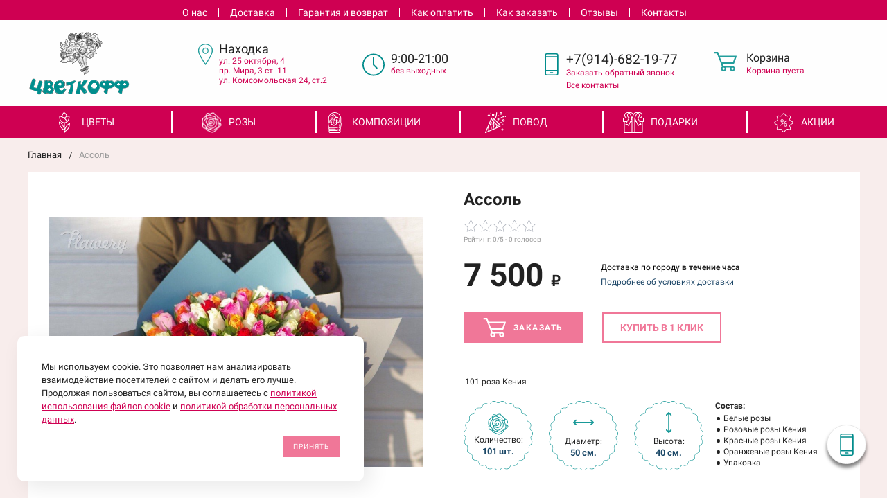

--- FILE ---
content_type: text/html; charset=UTF-8
request_url: https://rozanahodka.ru/rozy/25372/
body_size: 24717
content:
<!DOCTYPE html> <html lang="ru"> <head> <title>Ассоль – купить в Находке по цене 7500 руб в цветочной компании Цветкофф</title> <meta name="description" content="Ассоль, цена 7500 р. в Находке с ✈ Бесплатной доставкой течение 3 часов. Добавьте к цветам открытку, конфеты ☎ +7(914)-682-19-77" /> <meta name="viewport" content="width=device-width, initial-scale=1.0" /> <meta http-equiv="Content-Type" content="text/html; charset=UTF-8" /> <meta name="google-site-verification" content="fWwfNND6lr3LgzQtHWdLzHb_7Lv0wRvlCCROFypVqvs" /> <link href="/templates/favicon.ico" rel="shortcut icon" type="image/x-icon" /> <!-- <link href="https://fonts.googleapis.com/css?family=Roboto:400,400i,700,700i,900,900i&amp;subset=cyrillic,cyrillic-ext" rel="stylesheet">--> <link rel="stylesheet" href="/assets/components/modxminify/cache/styles-1.min.css?v=1074" type="text/css" /> <meta name="yandex-verification" content="5369981aed23e434" /> <!-- Yandex.Metrika counter --> <script> (function(m,e,t,r,i,k,a) { m[i]=m[i]||function() { (m[i].a=m[i].a||[]).push(arguments) } ; m[i].l=1*new Date();k=e.createElement(t),a=e.getElementsByTagName(t)[0],k.async=1,k.src=r,a.parentNode.insertBefore(k,a)}) (window, document, "script", "https://mc.yandex.ru/metrika/tag.js", "ym"); ym(60978574, "init", { clickmap:true, trackLinks:true, accurateTrackBounce:true, webvisor:true }); </script> <!-- /Yandex.Metrika counter --> <link rel="stylesheet" href="/assets/components/minishop2/css/web/default.css?v=14f1a1db65" type="text/css" /> <script type="text/javascript">miniShop2Config = {"cssUrl":"\/assets\/components\/minishop2\/css\/web\/","jsUrl":"\/assets\/components\/minishop2\/js\/web\/","actionUrl":"\/assets\/components\/minishop2\/action.php","ctx":"web","close_all_message":"\u0437\u0430\u043a\u0440\u044b\u0442\u044c \u0432\u0441\u0435","price_format":[2,"."," "],"price_format_no_zeros":true,"weight_format":[3,"."," "],"weight_format_no_zeros":true};</script> <link rel="stylesheet" href="/assets/components/simplerating/css/web/default.css?v=1.45" type="text/css" /> <link rel="stylesheet" href="/assets/components/ajaxform/css/default.css" type="text/css" /> </head> <body> <!-- Google Tag Manager (noscript) --> <noscript><iframe src="https://www.googletagmanager.com/ns.html?id=GTM-5V3FNZ8" height="0" width="0" style="display:none;visibility:hidden"></iframe></noscript> <!-- End Google Tag Manager (noscript) --> <nav id="mobile-menu" class="mobile-menu hide-for-xlarge"> <div class="mobile-menu-wrapper"> <div class="is-drilldown"> <ul class="vertical menu mobile-menu-main" data-drilldown data-wrapper="" data-back-button="<li class='js-drilldown-back'><a href='javascript:;'>Вернуться назад</a></li>"><li class="first"><a href="/catalog/cvety/" >Цветы</a><ul class="menu vertical"><li class="first"><a href="/catalog/cvety/piony/" >Пионы</a></li><li><a href="/catalog/cvety/gerbery/" >Герберы</a></li><li><a href="/catalog/cvety/xrizantemy/" >Хризантемы</a></li><li><a href="/catalog/cvety/lilii/" >Лилии</a></li><li><a href="/catalog/cvety/eustomy/" >Эустомы</a></li><li><a href="/catalog/cvety/romashki/" >Ромашки</a></li><li><a href="/catalog/cvety/gvozdiki/" >Гвоздики</a></li><li class="last"><a href="/catalog/cvety/alstromerii/" >Альстромерии</a></li></ul></li><li><a href="/catalog/rozi/" >Розы</a><ul class="menu vertical"><li class="first"><a href="/catalog/rozi/krasnaya-roza-ekvador-80-sm/" >Красная роза Эквадор</a></li><li><a href="/catalog/rozi/krasnyie-rozyi/" >Красные розы</a></li><li><a href="/catalog/rozi/belyie-rozyi/" >Белые розы</a></li><li><a href="/catalog/rozi/rozovyie-rozyi/" >Розовые розы</a></li><li class="last"><a href="/catalog/rozi/zheltyie-rozyi/" >Желтые розы</a></li></ul></li><li><a href="/catalog/kompozicii/" >Композиции</a><ul class="menu vertical"><li class="first"><a href="/catalog/kompozicii/cvetochnye-korobki/" >Цветы в коробках</a></li><li class="last"><a href="/catalog/kompozicii/cvety-v-korzinax/" >Цветы в корзинах</a></li></ul></li><li><a href="/catalog/povod/" >Повод</a><ul class="menu vertical"><li class="first"><a href="/catalog/povod/8-marta/" >8 марта</a></li><li><a href="/catalog/povod/14-fevralya/" >14 февраля</a></li><li><a href="/catalog/povod/23-fevralya/" >23 февраля</a></li><li><a href="/catalog/povod/1-sentyabrya/" >1 сентября</a></li><li><a href="/catalog/povod/9-maya/" >9 мая</a></li><li><a href="/catalog/povod/love/" >Признание в любви</a></li><li><a href="/catalog/povod/den-materi/" >День матери</a></li><li class="last"><a href="/catalog/povod/den-rozhdeniya/" >День рождения</a></li></ul></li><li><a href="/catalog/podarki/" >Подарки</a><ul class="menu vertical"><li class="first"><a href="/catalog/podarki/myagkie-igrushki/" >Мягкие игрушки</a></li><li><a href="/catalog/podarki/vozdushnye-shary/" >Воздушные шары</a></li><li class="last"><a href="/catalog/podarki/konfety/" >Сладкие подарки</a></li></ul></li><li class="last"><a href="/catalog/akczii/" >Акции</a></li></ul> <ul class="vertical menu" data-drilldown data-wrapper="" data-back-button="<li class='js-drilldown-back'><a href='javascript:;'>Вернуться назад</a></li>"><li class="first"><a href="/about/" >О нас</a></li><li><a href="/dostavka/" >Доставка</a></li><li><a href="/garantiya-i-vozvrat-tovara/" >Гарантия и возврат</a></li><li><a href="/oplata/" >Как оплатить</a></li><li><a href="/kak-zakazat/" >Как заказать</a></li><li><a href="/otzyvy/" >Отзывы</a></li><li class="last"><a href="/contacts/" >Контакты</a></li></ul> <form action="/search/" class="mobile-menu-search relative"> <button type="submit"> <svg class="icon"> <use xlink:href="#svg-icon-search"></use> </svg> </button> <input type="text" placeholder="Поиск по каталогу" name="query" /> </form> </div> </div> </nav> <div id="page"> <div style="height: 0; width: 0; position: absolute; visibility: hidden"> <svg xmlns="http://www.w3.org/2000/svg"> <symbol id="svg-icon-cart" viewBox="0 0 30 26"> <path d="M24.3 24c.8 0 1.5-.7 1.5-1.5s-.7-1.5-1.5-1.5c-.5 0-1.5.5-1.5 1.5 0 .6.6 1.5 1.5 1.5m-11.9 0c.8 0 1.5-.7 1.5-1.5 0-.2 0-.4-.1-.6-.3-.5-.7-.9-1.5-.9-.5 0-.8.3-.8.3-.4.3-.6.7-.6 1.2 0 .8.7 1.5 1.5 1.5m12.4-10L27 8l.4-1c.1-.1-.1.1 0 0h-20l2.8 7H24.4m-.1 12c-1.9 0-3.5-1.6-3.5-3.5 0-.5.1-1 .3-1.5h-5.6c.2.5.3 1 .3 1.5 0 1.9-1.6 3.5-3.5 3.5s-3.5-1.6-3.5-3.5c0-1.2.6-2.2 1.4-2.8L8.9 16v-.1L3.4 2H0V0h4.9l1.9 5h21.9c1.5 0 1.3.6.4 3.2-.2.4.2-.4 0 0L26.7 15c-.4 1-.9 1-.9 1H11l1.1 3H24.3c1.9 0 3.5 1.6 3.5 3.5-.1 1.9-1.6 3.5-3.5 3.5z"/> </symbol> <symbol id="svg-icon-colorpicker" viewBox="0 0 38 38"> <path d="M19.55 15.987L22 18.438l-5.865 5.871-3.268 1.686-.867-.866 1.685-3.272zm4.614.072l1.361-1.359a1.591 1.591 0 0 0-2.255-2.246l-1.361 1.356-.564-.562a.8.8 0 0 0-1.129 1.123l3.384 3.374a.8.8 0 0 0 1.127 0 .793.793 0 0 0 0-1.124z" fill-rule="evenodd"/> </symbol> <symbol id="svg-icon-compare-hover" viewBox="0 0 13 15"> <path d="M7 15V0h6v15H7zm4-13H9v11h2V2zM0 6h6v9H0V6zm2 7h2V8H2v5z"/> </symbol> <symbol id="svg-icon-compare" viewBox="0 0 21 26"> <path d="M19 24V2h-5v22h5M7 24V11H2v13h5m14 2h-9V0h9v26zM9 26H0V9h9v17z"/> </symbol> <symbol id="svg-icon-delivery" viewBox="0 0 27 24"> <path class="st0" d="M25 24H2c-1.1 0-2-.9-2-2V2C0 .9.9 0 2 0h23c1.1 0 2 .9 2 2v20c0 1.1-.9 2-2 2zM18 2H9v6h9V2zm7 0h-5v8H7V2H2v20h23V2z"/> </symbol> <symbol id="svg-icon-doc" viewBox="0 0 32 39"> <path d="M21.62 0H0v39h32V10.41L21.62 0zM22 3l7 7h-7V3zM2 37V2h18v10h10v25H2z"/> </symbol> <symbol id="svg-icon-history" viewBox="0 0 26 28"> <path class="st0" d="M24 28H2c-1.1 0-2-.9-2-2V2C0 .9.9 0 2 0h22c1.1 0 2 .9 2 2v24c0 1.1-.9 2-2 2zm0-26H2v24h22V2zm-5 7H7V7h12v2zm0 6H7v-2h12v2zm0 6H7v-2h12v2z"/> </symbol> <symbol id="svg-icon-liked-hover" viewBox="0 0 18 16"> <path d="M17.4 6.7C16.2 9.5 9 15.9 9 16c0-.1-7.2-6.5-8.4-9.3C0 5.5 0 4.2.4 3.1.9 2 1.8 1 3 .5 4.1 0 5.3-.1 6.3.2c1.1.3 2 1.2 2.7 2.1.7-1 1.6-1.8 2.7-2.1 1.1-.3 2.2-.2 3.3.3 1.2.5 2.1 1.5 2.6 2.6.4 1.1.4 2.4-.2 3.6zm-1.7-2.4c-.4-.8-.9-1.8-1.9-2.2-.8-.4-1.6 0-2.8.9-1.1.8-2 1.7-2 1.7s-1.1-1-2-1.9c-.8-.8-1.9-1-2.7-.5-1 .4-1.7 1.1-2 2-.2.4-.4.8 0 1.8 1 2 6.7 6.8 6.7 6.9 0-.1 5.8-4.9 6.7-6.9.2-.7.4-1.2 0-1.8z"/> </symbol> <symbol id="svg-icon-liked" viewBox="0 0 30 26"> <path d="M29.2 11.4C27.2 16 15 25.8 15 26c-.1-.2-12.3-10-14.3-14.6-.9-2.2-.9-4.9-.1-6.8.7-1.9 2.2-2.8 4.3-3.8 1.8-.9 3.8-1 5.6-.4 1.8.5 3.4 1.8 4.5 3.4C16.1 2.1 17.7.9 19.5.4c1.8-.5 3.8-.4 5.6.4 2.1 1 3.6 2.1 4.3 4 .8 1.8.8 4.4-.2 6.6zM25 3c-2.4-1.8-6-1.5-10 3-4.2-4.5-7.1-4.6-10-3-1.1.5-3 2.3-3 4 0 2.1.2 2.8 1 4 3.4 5.4 11.9 11.8 12 12 .1-.2 9.2-7 12-12 .8-1.4 1-2.2 1-4 0-1.4-1.3-2.8-3-4z"/> </symbol> <symbol id="svg-icon-load-more" viewBox="0 0 41 41"> <path d="M40.243 25.6a.779.779 0 0 0-.164-.444.777.777 0 0 0-.11-.114.941.941 0 0 0-.893-.183l-.028.01a.77.77 0 0 0-.272.173l-8.11 4.614a.873.873 0 0 0 1.077 1.375l5.792-2.784a18.679 18.679 0 0 1-35.069-2.8.869.869 0 0 0-1.682.453 20.41 20.41 0 0 0 38.038 3.676l.436 5.3a.872.872 0 0 0 1.742-.15zm-.03-10.486a20.411 20.411 0 0 0-38.037-3.678L1.74 6.142A.872.872 0 0 0 0 6.285l.752 9.122a.777.777 0 0 0 .166.452.823.823 0 0 0 .115.119.867.867 0 0 0 .778.209.9.9 0 0 0 .11-.027l.032-.012a.764.764 0 0 0 .268-.169l8.112-4.616A.873.873 0 0 0 9.26 9.988l-5.792 2.785a18.679 18.679 0 0 1 35.07 2.8.869.869 0 0 0 1.676-.461z"/> </symbol> <symbol id="svg-icon-m-toggle" viewBox="0 0 23 19"> <path fill-rule="evenodd" d="M0 19v-3h23v3H0zM0 8h23v3H0V8zm0-8h23v3H0V0z"/> </symbol> <symbol id="svg-icon-menu-more" viewBox="0 0 33 9"> <path fill-rule="evenodd" d="M28.5 9A4.5 4.5 0 0 1 24 4.5C24 2.02 26.02 0 28.5 0a4.5 4.5 0 0 1 0 9zm0-7a2.5 2.5 0 0 0 0 5 2.5 2.5 0 0 0 0-5zm-12 7A4.5 4.5 0 0 1 12 4.5C12 2.02 14.02 0 16.5 0a4.5 4.5 0 0 1 0 9zm0-7a2.5 2.5 0 0 0 0 5 2.5 2.5 0 0 0 0-5zm-12 7A4.5 4.5 0 0 1 0 4.5C0 2.02 2.02 0 4.5 0a4.5 4.5 0 0 1 0 9zm0-7a2.5 2.5 0 0 0 0 5 2.5 2.5 0 0 0 0-5z"/> </symbol> <symbol id="svg-icon-metro" viewBox="0 0 16 11"> <path d="M8 11l2.6-4.411 1.079 2.987h-.871v1.315H16V9.577h-.991L11.279 0 8 5.9 4.721 0 .991 9.577H0v1.315h5.192V9.577h-.871L5.4 6.589z"/> </symbol> <symbol id="svg-icon-phone" viewBox="0 0 21 32"> <path class="st0" d="M18 32H3c-1.7 0-3-1.3-3-3V3c0-1.7 1.3-3 3-3h15c1.7 0 3 1.3 3 3v26c0 1.7-1.3 3-3 3zm1-29c0-.6-.4-1-1-1H3c-.6 0-1 .4-1 1v26c0 .6.4 1 1 1h15c.6 0 1-.4 1-1V3zM7 5h7v2H7V5zm3.5 19c.8 0 1.5.7 1.5 1.5s-.7 1.5-1.5 1.5S9 26.3 9 25.5s.7-1.5 1.5-1.5z"/> </symbol> <symbol id="svg-icon-placemark" viewBox="0 0 40 47"> <circle cx="20.5" cy="20.5" r="11.5" fill="#fff"/> <path d="M32.011 7.974A16.989 16.989 0 0 0 7.972 31.986L19.992 44l12.02-12.01a16.956 16.956 0 0 0-.001-24.016zM26 25.983a8.487 8.487 0 1 1 2.491-6 8.479 8.479 0 0 1-2.491 6z" fill-rule="evenodd"/> </symbol> <symbol id="svg-icon-plus-delivery" viewBox="60 -30 132 71"> <path class="icon-secondary" d="M185-.5l1.5-1.5 3.5 3.5-1.5 1.5L185-.5zm7 18.9c0 6-2.4 11.7-6.7 16S175.1 41 169 41c-6.1 0-11.9-2.4-16.3-6.6-4.3-4.3-6.7-9.9-6.7-16 0-6 2.4-11.7 6.7-16 3.9-3.8 7.9-6 13.3-6.4v-4h6v4c5.4.5 9.4 2.7 13.3 6.4 4.3 4.3 6.7 10 6.7 16zM170-6h-2v2h2v-2zm-1 3.8c-11.6 0-21 9.3-21 20.7s9.4 20.7 21 20.7 21-9.3 21-20.7-9.4-20.7-21-20.7zm1 23.2v2c0 .6-.4 1-1 1s-1-.4-1-1v-2c-1.1-.4-2-1.7-2-3s.9-2.6 2-3V3c0-.6.4-1 1-1s1 .4 1 1v12c1.1.4 2 1.7 2 3 0 1.2-.9 2.6-2 3zm-1-4c-.6 0-1 .4-1 1s.4 1 1 1 1-.4 1-1-.4-1-1-1z"/> <path class="icon-primary" d="M106 24c0-2.2 1.8-4 4-4s4 1.8 4 4-1.8 4-4 4-4-1.8-4-4zm6 0c0-1.1-.9-2-2-2s-2 .9-2 2 .9 2 2 2 2-.9 2-2zm4 0c0-2.2 1.8-4 4-4s4 1.8 4 4-1.8 4-4 4-4-1.8-4-4zm6 0c0-1.1-.9-2-2-2s-2 .9-2 2 .9 2 2 2 2-.9 2-2zm57-28v-24h-26v17c0 1-1 2-2 2h-24c-1 0-2-1-2-2v-17H99v63h52l2 2H99c-1 0-2-1-2-2v-63c0-.9 1.1-2 2-2h80c1 0 2 1.1 2 2v25l-2-1zm-28-24h-24v17h24v-17zM89.5 25h-20c-.3 0-.5-.2-.5-.5v-1c0-.3.2-.5.5-.5h20c.3 0 .5.2.5.5v1c0 .3-.2.5-.5.5zm0-10h-25c-.3 0-.5-.2-.5-.5v-1c0-.3.2-.5.5-.5h25c.3 0 .5.2.5.5v1c0 .3-.2.5-.5.5zm0-10h-29c-.3 0-.5-.2-.5-.5v-1c0-.3.2-.5.5-.5h29c.3 0 .5.2.5.5v1c0 .3-.2.5-.5.5zm0-10h-25c-.3 0-.5-.2-.5-.5v-1c0-.3.2-.5.5-.5h25c.3 0 .5.2.5.5v1c0 .3-.2.5-.5.5zm0-10h-20c-.3 0-.5-.2-.5-.5v-1c0-.3.2-.5.5-.5h20c.3 0 .5.2.5.5v1c0 .3-.2.5-.5.5z"/> </symbol> <symbol id="svg-icon-plus-discount" viewBox="48 -40 108 90"> <path class="icon-primary" d="M113.5 45c-6.5 0-12.7-1.5-18.2-4.1l1.1-1.7c5.2 2.4 11 3.8 17.2 3.8C135.9 43 154 24.9 154 2.5S135.9-38 113.5-38c-20.8 0-38 15.8-40.2 36h-2c2.2-21.4 20.3-38 42.3-38C137-40 156-21 156 2.5S137 45 113.5 45zM94-9.5c0-4.1 3.4-7.5 7.5-7.5s7.5 3.4 7.5 7.5-3.4 7.5-7.5 7.5S94-5.4 94-9.5zm7.5 5.5c3 0 5.5-2.5 5.5-5.5s-2.5-5.5-5.5-5.5S96-12.5 96-9.5 98.5-4 101.5-4zM132 13.5c0 4.1-3.4 7.5-7.5 7.5s-7.5-3.4-7.5-7.5 3.4-7.5 7.5-7.5 7.5 3.4 7.5 7.5zm-13 0c0 3 2.5 5.5 5.5 5.5s5.5-2.5 5.5-5.5-2.5-5.5-5.5-5.5-5.5 2.5-5.5 5.5zm-19.7.8l31-31 1.4 1.4-31 31-1.4-1.4z"/> <path class="icon-secondary" d="M73 49.9c-13.8 0-24.9-11.2-24.9-24.9C48.1 11.2 59.2.1 73 .1 86.8.1 97.9 11.3 97.9 25c0 13.8-11.1 24.9-24.9 24.9zM73 2C60.3 2 50 12.3 50 25s10.3 23 23 23 23-10.3 23-23S85.7 2 73 2zm7.3 30.4c-2.5 0-4.1-.9-5.2-2.4l1.1-1.2c1 1.2 2.2 1.9 4 1.9 2 0 3.6-1.4 3.8-3.2.1-2-1.7-3.1-3.7-3.1-1.3 0-2.4.4-3.4 1.4L76 25v-8h9v2h-7v5c.7-.7 1.4-1.1 2.8-1.1 2.5 0 5.3 1.7 5.1 4.7-.1 2.9-2.7 4.8-5.6 4.8zM70 20l-2.2 2.4L66 21l4-4h2v15h-2V20zm-4 8h-6v-2h6v2z"/> </symbol> <symbol id="svg-icon-plus-payment" viewBox="52 -35 116 81"> <path class="icon-secondary" d="M163-1h-1v11c0 3.2-1.8 5-5 5h-19v-2h19c2 0 3-1 3-3V-1h-12c-3.2 0-5-1.8-5-5v-7c0-3.2 1.8-5 5-5h12v-12c0-2-1-3-3-3h-50c-2 0-3 1-3 3v17h-2v-17c0-3.2 1.8-5 5-5h50c3.2 0 5 1.8 5 5v12h1c3.2 0 5 1.8 5 5v7c0 3.2-1.8 5-5 5zm3-12c0-2-1-3-3-3h-15c-2 0-3 1-3 3v7c0 2 1 3 3 3h15c2 0 3-1 3-3v-7zm-15.5 5c-.8 0-1.5-.7-1.5-1.5s.7-1.5 1.5-1.5 1.5.7 1.5 1.5-.7 1.5-1.5 1.5z"/> <path class="icon-primary" d="M132 46H56c-2.2 0-4-1.8-4-4V-7c0-2.2 1.8-4 4-4h76c2.2 0 4 1.8 4 4v49c0 2.2-1.8 4-4 4zm2-53c0-1.1-.9-2-2-2H56c-1.1 0-2 .9-2 2v8h80v-8zm0 10H54v7h80V3zm0 9H54v30c0 1.1.9 2 2 2h76c1.1 0 2-.9 2-2V12zm-18 12h11v11h-11V24zm2 9h7v-7h-7v7zm-58-8h38v2H60v-2zm22 9H60v-2h22v2z"/> </symbol> <symbol id="svg-icon-plus-return" viewBox="35 -41 82 92"> <path class="icon-primary" d="M115 39H89v-2h26v-57H61V3h-2v-23c0-1.1.9-2 2-2h11v-3.5C72-34.1 78.9-41 87.5-41h1c8.6 0 15.5 6.9 15.5 15.5v3.5h11c1.1 0 2 .9 2 2v57c0 1.1-.9 2-2 2zm-13-64.7C102-33 95.9-39 88.4-39h-.9C80.1-39 74-33.1 74-25.7v3.7h28v-3.7z"/> <path class="icon-secondary" d="M86 51H36.8c-.5 0-.9-.2-1.3-.5-.3-.3-.5-.8-.5-1.3V6s0-1 1-1h6c1 0 1 0 1 1s0 1-1 1h-5v9h48V7h-4c-1 0-1 0-1-1s0-1 1-1h5c-.1 0 1-.1 1 1v44c0 .5-.5 1-1 1zm-1-33H37v31h48V18zM66 7h-9c-1 0-1 0-1-1s0-1 1-1h9c1 0 1 0 1 1s0 1-1 1zm-17 4c-1 0-1 0-1-1V1c0-1 0-1 1-1s1 0 1 1v9c0 1 0 1-1 1zm24 0c-1 0-1 0-1-1V0c0-1 0-1 1-1s1 0 1 1v10c0 1 0 1-1 1zM53 42V27l-2.6 3.1-1.3-1.3L53 24h2v18h-2zm17-5v5h-2v-5h-9v-2l8-11h3v11h2v2h-2zm-2-11l-7 9h7v-9z"/> </symbol> <symbol id="svg-icon-profile" viewBox="0 0 16 19"> <path class="st0" d="M16 14.3c0 2.6-3 4.7-8 4.7s-8-2.1-8-4.7c0-1.8 1-4.3 3.7-5.7C3.2 7.5 3 6.1 3 5c0-2.8 2.3-5 5-5s5 2.2 5 5c0 1.1-.2 2.4-.8 3.6 2.7 1.4 3.8 4 3.8 5.7zM8 1C5.9 1 4 2.8 4 5.2 4 7.5 5.9 11 8 11s4-3.5 4-5.8C12 2.8 10.1 1 8 1zm3.5 9c-.8 1.2-2 2-3.5 2-1.7 0-2.8-.8-3.6-2-2.5.3-3.4 3.2-3.4 4.5C1 16 3.7 18 8 18s7-1.9 7-3.5c0-1.4-.8-4.3-3.5-4.5z"/> </symbol> <symbol id="svg-icon-question" viewBox="0 0 29 56"> <path d="M2 7c3.28-4 6.68-5 11-5a13.737 13.737 0 0 1 14 14c.16 9.2-7.6 14.2-16 15v16h2c.08-4-.08-10 0-14 9.84-1.44 15.92-8.2 16-17 .08-9.52-8-16-16-16A16.065 16.065 0 0 0 0 6zm11 49v-2h-2v2h2z"/> </symbol> <symbol id="svg-icon-ruble" viewBox="0 0 12 17"> <path class="st0" d="M11.5 2.6c-.3-.7-.7-1.1-1.1-1.5C10 .7 9.2.3 8.6.2 8.2 0 7.5 0 6.7 0H1v8H0v2h1v2H0v2h1v3h2v-3h6v-2H3v-2h4c1.8 0 2.9-.9 3.7-1.9.8-.9 1.3-1.7 1.3-3.2 0-1.2-.2-1.7-.5-2.3zM9 7.1c-.4.5-.9.9-2 .9H3V2h4c.8 0 1.1 0 1.4.1.6.2.8.5 1.1.9.3.5.5 1 .5 2s-.5 1.5-1 2.1z"/> </symbol> <symbol id="svg-icon-search" viewBox="0 0 14 14"> <path class="st0" d="M14 12.8l-3.4-3.4c.8-1 1.3-2.3 1.3-3.6 0-3.2-2.7-5.8-6-5.8C2.7 0 0 2.6 0 5.9c0 3.2 2.7 5.9 5.9 5.9 1.3 0 2.5-.4 3.5-1.1l3.4 3.4 1.2-1.3zm-8.1-2.7c-2.4 0-4.3-1.9-4.3-4.2 0-2.3 1.9-4.2 4.3-4.2s4.3 1.9 4.3 4.2c0 1.3-.6 2.4-1.5 3.2-.8.7-1.8 1-2.8 1z"/> </symbol> <symbol id="svg-icon-social-facebook" viewBox="0 0 8 15"> <path class="st0" d="M8 5H5V3c0-.6.7-1 1-1h2V0H5.3C2.4 0 2 1.8 2 3v2H0v2h2v8h3V7h3V5z"/> </symbol> <symbol id="svg-icon-social-google" viewBox="0 0 15 15"> <path class="st0" d="M7.5.7c.1.1.2.2.4.3.2.2.3.3.5.6.1.2.3.5.4.7.1.3.1.6.1 1 0 .7-.2 1.3-.5 1.7-.2.3-.3.5-.5.6l-.6.6-.4.4c-.1.1-.1.3-.1.5s.1.4.2.5c.1.2.2.3.3.4l.7.5c.4.3.8.7 1.1 1.1.3.4.5 1 .5 1.6 0 1-.4 1.8-1.3 2.5-.9.9-2.3 1.3-4 1.3-1.4 0-2.5-.3-3.2-.9-.7-.5-1.1-1.2-1.1-1.9 0-.4.1-.8.4-1.2.2-.4.6-.8 1.2-1.2.7-.4 1.4-.6 2.1-.7.7-.1 1.3-.2 1.8-.2-.2-.2-.3-.4-.4-.6-.1-.2-.2-.5-.2-.8 0-.2 0-.3.1-.4 0-.1.1-.2.1-.3h-.7c-1.1 0-1.9-.3-2.5-1-.6-.6-.9-1.3-.9-2.1 0-1 .4-1.8 1.3-2.6C2.9.6 3.5.3 4.1.2 4.8.1 5.3 0 5.9 0H10L8.7.7H7.5zm.8 11.4c0-.5-.2-.9-.5-1.3-.4-.4-1-.8-1.7-1.4H4.8c-.4.1-.9.2-1.3.3-.1.1-.3.1-.5.2s-.4.2-.6.4c-.2.2-.4.4-.5.6-.2.3-.2.6-.2.9 0 .7.3 1.3 1 1.7.6.4 1.5.7 2.6.7 1 0 1.7-.2 2.2-.6.5-.4.8-.9.8-1.5zM5.4 6.3c.5 0 1-.2 1.4-.6.1-.2.2-.5.3-.8v-.7c0-.8-.2-1.6-.6-2.3-.2-.3-.4-.7-.8-.9C5.4.8 5 .7 4.6.7c-.6 0-1 .2-1.4.6-.3.4-.4.9-.4 1.5 0 .7.2 1.4.6 2.2.2.4.5.7.8.9.4.3.8.4 1.2.4z"/> <path class="st1" d="M12 5h1v5h-1V5z"/> <path class="st1" d="M15 7v1h-5V7h5z"/> </symbol> <symbol id="svg-icon-social-instagram" viewBox="0 0 16 16"> <path class="st0" d="M2.1 0H14c1.1 0 2 .9 2 2.1V14c0 1.1-.9 2.1-2.1 2.1H2.1C.9 16 0 15.1 0 13.9V2.1C0 .9.9 0 2.1 0zm10.4 2c-.2 0-.5.3-.5.5v1c0 .2.3.5.5.5h1c.2 0 .5-.3.5-.5v-1c0-.2-.3-.5-.5-.5h-1zM14 6l-1.2.4c.1.4.2 1.3.2 1.7 0 2.7-2.2 4.8-5 4.8-2.7 0-5-2.2-5-4.8 0-.5 0-1.3.2-1.7L2 6v7c0 .4.7 1 1 1h10c.4 0 1-.7 1-1V6zM8 5C6.3 5 5 6.3 5 8s1.3 3 3 3 3-1.3 3-3-1.4-3-3-3z"/> </symbol> <symbol id="svg-icon-social-ok" viewBox="0 0 8 14"> <path class="st0" d="M4 7.2C2 7.2.4 5.6.4 3.6S2 0 4 0s3.6 1.6 3.6 3.6S6 7.2 4 7.2zm0-5.1c-.8 0-1.5.7-1.5 1.5S3.2 5.1 4 5.1s1.5-.7 1.5-1.5S4.8 2.1 4 2.1zm3.5 7.2c-.6.4-1.3.7-2.1.9l2 2c.4.4.4 1.1 0 1.5-.4.4-1.1.4-1.5 0l-2-2-2 2c-.1.2-.3.3-.6.3s-.5-.1-.7-.3c-.4-.4-.4-1.1 0-1.5l2-2c-.8-.2-1.5-.5-2.1-.9C0 9-.2 8.3.2 7.8c.3-.5 1-.6 1.4-.3 1.5.9 3.3.9 4.8 0 .5-.3 1.1-.2 1.4.3.4.5.2 1.2-.3 1.5z"/> </symbol> <symbol id="svg-icon-social-twitter" viewBox="0 0 14 12"> <path class="st0" d="M14 1.4c-.5.2-1.1.4-1.7.5.6-.4 1.1-1 1.3-1.7-.6.3-1.2.6-1.8.7-.5-.6-1.3-1-2.1-1C8.1 0 6.8 1.4 6.8 3c0 .2 0 .5.1.7C4.5 3.6 2.4 2.4 1 .6c-.3.4-.4.9-.4 1.5 0 1 .5 2 1.3 2.5-.5 0-.9-.1-1.3-.4 0 1.5 1 2.7 2.3 3-.3.1-.5.1-.8.1-.2 0-.4 0-.5-.1.3 1.3 1.4 2.2 2.7 2.2-1 .8-2.2 1.3-3.6 1.3H0c1.3.8 2.8 1.3 4.4 1.3 5.3 0 8.2-4.6 8.2-8.6V3c.5-.4 1-1 1.4-1.6z"/> </symbol> <symbol id="svg-icon-social-vk" viewBox="0 0 9 13"> <path class="st0" d="M8.4 6.9c-.4-.5-1-.9-1.7-1v-.1c.5-.2.9-.6 1.1-1.1.3-.5.5-1 .5-1.7 0-.5-.1-1-.3-1.5-.2-.4-.5-.8-.9-1C6.7.3 6.3.2 5.9.1 5.4 0 4.8 0 4 0H0v13h4.5c.8 0 1.4-.1 1.9-.2.5-.2 1-.4 1.4-.8.4-.3.6-.7.9-1.2.2-.6.3-1.1.3-1.8 0-.9-.2-1.6-.6-2.1zM5.3 4.4c-.1.2-.3.4-.5.5-.2.1-.4.2-.6.2H2.8V2.4h1.3c.3 0 .5.1.7.2.2 0 .3.2.4.4.1.2.1.4.1.6.1.4 0 .6 0 .8zm.6 5.4c-.1.2-.3.4-.6.6-.3.1-.6.2-.9.2H2.8V7.4h1.7c.3 0 .5.1.7.1.3.1.5.3.7.5.1.2.2.6.2 1 0 .3-.1.6-.2.8z"/> </symbol> <symbol id="svg-icon-subscribe" viewBox="0 0 26 19"> <path class="st0" d="M26 9.3s0-.1 0 0c0-.1 0-.1 0 0v-.1s0-.1-.1-.1L20 1c-.1-.2-1.6-1-3-1H9C7.5 0 6.1.8 6 1L.1 9s0 .1-.1.1V18.3c0 .4.3.7.8.7h24.5c.4 0 .8-.3.8-.8L26 9.3zM8 2h10l6 7h-8c-.4 0 0 .6 0 1 0 1.8-1.1 3-3 3s-3-1.2-3-3c0-.4-.6-1-1-1H2l6-7zm16 15H2v-6h6c.4 2.3 2.5 4 5 4s4.6-1.7 5-4h6v6z"/> </symbol> <symbol id="svg-icon-timer" viewBox="0 0 20 22"> <path class="st0" d="M20 12c0 5.5-4.5 10-10 10S0 17.5 0 12c0-5.2 3.9-9.4 9-9.9V0h2v2.1c1.8.2 3.5.9 4.9 1.9L17 2l1.8 1.1-1.3 2.3C19 7.1 20 9.4 20 12zM10 4c-4.4 0-8 3.6-8 8s3.6 8 8 8 8-3.6 8-8-3.6-8-8-8zM9 8h2v5H9V8z"/> </symbol> <symbol id="svg-icon-up-down" viewBox="-1 -2 12 21"> <path class="st0" d="M4 19V-2h2v21H4zM9.6 5L6 1v-3l5 5.6L9.6 5zM.4 5L-1 3.6 4-2v3L.4 5z"/> </symbol> <symbol id="svg-icon-view-list" viewBox="0 0 15 15"> <path d="M0 3V0h3v3H0zm5 0V0h10v3H5zM0 9V6h3v3H0zm5 0V6h10v3H5zm-5 6v-3h3v3H0zm5 0v-3h10v3H5z"/> </symbol> <symbol id="svg-icon-view-mini" viewBox="0 0 15 14"> <path d="M0 2V0h15v2H0zm0 4V4h15v2H0zm0 4V8h15v2H0zm0 4v-2h15v2H0z"/> </symbol> <symbol id="svg-icon-view-tile" viewBox="0 0 15 15"> <path d="M0 3V0h3v3H0zm6 0V0h3v3H6zM0 9V6h3v3H0zm6 0V6h3v3H6zm-6 6v-3h3v3H0zm6 0v-3h3v3H6zm6-12V0h3v3h-3zm0 6V6h3v3h-3zm0 6v-3h3v3h-3z"/> </symbol> </svg> </div> <header class="desctop_ver"> <div class="header-line-top hide-for-small-only hide-for-medium-only hide-for-large-only"> <div class="container row" style="margin-top: -20px;padding-right: 37px;" > <br> <ul class="menu"><li class="first"><a href="/about/" >О нас</a></li><li><a href="/dostavka/" >Доставка</a></li><li><a href="/garantiya-i-vozvrat-tovara/" >Гарантия и возврат</a></li><li><a href="/oplata/" >Как оплатить</a></li><li><a href="/kak-zakazat/" >Как заказать</a></li><li><a href="/otzyvy/" >Отзывы</a></li><li class="last"><a href="/contacts/" >Контакты</a></li></ul> <div class="float-right inline-block-container"> <div class="inline-block-item relative"> </div> </div> </div> </div> <div class="advanced-container inline-block-container relative"> <a href="javascript:;" class="header-mobile-toggle inline-block-item vertical-middle hide-for-xlarge"> <svg class="icon"> <use xlink:href="#svg-icon-m-toggle"></use> </svg> </a> <a href="/" class="header-logo inline-block-item vertical-middle"> <img alt="Магазин цветов Цветкофф" src="/templates/img/logoroz.png" title="Магазин цветов Цветкофф"> </a> <div class="header-block-right show-for-xlarge"> <div class="header-contact"> <div class="address-header"> <svg xmlns="http://www.w3.org/2000/svg" xml:space="preserve" width="22px" height="32px" version="1.1" style="shape-rendering:geometricPrecision; text-rendering:geometricPrecision; image-rendering:optimizeQuality; fill-rule:evenodd; clip-rule:evenodd" viewBox="0 0 800 800" xmlns:xlink="http://www.w3.org/1999/xlink"> <g id="Слой_x0020_1"> <metadata id="CorelCorpID_0Corel-Layer"></metadata> <g id="_1725635576560"> <path class="fil00" d="M400 737c-13,-6 -100,-151 -114,-175 -38,-62 -74,-129 -101,-196 -33,-83 -35,-155 18,-231 157,-220 525,-50 412,226 -27,68 -61,134 -99,197 -20,32 -95,160 -116,179zm0 63c18,-13 115,-172 133,-202 45,-74 83,-143 116,-223 37,-92 35,-180 -25,-261 -184,-249 -603,-57 -473,263 32,79 71,148 115,221 15,26 120,196 134,202z"></path> <path class="fil00" d="M400 150c64,0 116,53 116,117 0,64 -52,116 -116,116 -64,0 -116,-52 -116,-116 0,-64 52,-117 116,-117zm0 34c46,0 83,37 83,83 0,46 -37,83 -83,83 -46,0 -83,-37 -83,-83 0,-46 37,-83 83,-83z"></path> </g> </g> </svg> <p>Находка</p> <span>ул. 25 октября, 4</span><br> <span>пр. Мира, 3 ст. 11</span><br> <span>ул. Комсомольская 24, ст.2</span> </div> <div class="time-work-header"> <svg xmlns="http://www.w3.org/2000/svg" xmlns:xlink="http://www.w3.org/1999/xlink" version="1.1" id="Capa_1" x="0px" y="0px" viewBox="0 0 31.059 31.059" style="enable-background:new 0 0 31.059 31.059;" xml:space="preserve" width="32px" height="33px"> <g> <g> <path d="M15.529,31.059C6.966,31.059,0,24.093,0,15.529C0,6.967,6.966,0,15.529,0 s15.529,6.967,15.529,15.529C31.059,24.093,24.092,31.059,15.529,31.059z M15.529,1.775c-7.584,0-13.754,6.17-13.754,13.754 c0,7.585,6.17,13.755,13.754,13.755c7.584,0,13.754-6.17,13.754-13.755C29.284,7.945,23.114,1.775,15.529,1.775z" fill="#028c8c"></path> </g> <g> <path d="M20.292,21.179c-0.228,0-0.454-0.086-0.628-0.26l-4.762-4.762c-0.167-0.167-0.26-0.392-0.26-0.628 V5.454c0-0.49,0.397-0.887,0.888-0.887c0.49,0,0.887,0.396,0.887,0.887v9.708l4.502,4.502c0.347,0.347,0.347,0.909,0,1.255 C20.745,21.093,20.518,21.179,20.292,21.179z" fill="#028c8c"></path> </g> </g> </svg> <p>9:00-21:00</p> <span>без выходных</span> </div> <div class="header-phone inline-block-item header-contacts-to-hover"> <div class="inline-block-container"> <svg xmlns="http://www.w3.org/2000/svg" xmlns:xlink="http://www.w3.org/1999/xlink" version="1.1" id="Capa_1" x="0px" y="0px" viewBox="0 0 489.5 489.5" style="enable-background:new 0 0 489.5 489.5;" xml:space="preserve" width="32px" height="60px"> <g> <g> <path d="M392.15,451.4V38c0-20.9-17-38-38-38h-218.8c-20.9,0-38,17-38,38v413.5c0,20.9,17,38,38,38h218.8 C375.05,489.4,392.15,472.4,392.15,451.4z M121.85,88.1h245.7v278.2h-245.7V88.1z M135.35,24.5h218.8c7.4,0,13.5,6,13.5,13.5v25.6 h-245.8V38C121.85,30.5,127.95,24.5,135.35,24.5z M121.85,451.4v-60.7h245.7v60.7c0,7.4-6,13.5-13.5,13.5h-218.7 C127.95,464.9,121.85,458.9,121.85,451.4z" fill="#028c8c"></path> <path d="M269.55,416.6h-49.7c-6.8,0-12.3,5.5-12.3,12.3s5.5,12.3,12.3,12.3h49.7c6.8,0,12.3-5.5,12.3-12.3 C281.85,422.1,276.35,416.6,269.55,416.6z" fill="#028c8c"></path> </g> </g> </svg> <div class="inline-block-item "> <div class="header-phone-number"><a href="tel:+7(914)-682-19-77" onclick="yaCounter60978574.reachGoal('TEL'); return true;">+7(914)-682-19-77</a> </div> <div class="header-phone-link"> <a href="#request-callback" class="fancybox" onclick="return true;"> <span style="color:#222">Заказать обратный звонок</span> </a> </div> <div class="header-phone-link"> <a href="/contacts/" style="font: 12px Roboto">Все контакты</a></div> </div> </div> <div class="inline-block-container header-contacts-hover"> <p class="header-contacts-hover-p">ул. 25 октября, 4</p> <div class="inline-block-item header-contact-hover-item "> <div class="header-phone-number"><a href="tel:+79146821977" onclick="yaCounter60978574.reachGoal('TEL'); return true;">+7(914)-682-19-77</a> </div> <p class="header-contacts-hover-time">С 9:00 до 21:00</p> <a href="#request-callback" class="fancybox header-phone-hover-callback" onclick="yaCounter60978574.reachGoal('CALL'); return true;">Заказать обратный звонок</a> </div> <p class="header-contacts-hover-p">пр. Мира, 3 ст. 11</p> <div class="inline-block-item header-contact-hover-item"> <div class="header-phone-number"><a href="tel:+79146821977" onclick="yaCounter60978574.reachGoal('TEL'); return true;">+7(914)-682-19-77</a> </div> <p class="header-contacts-hover-time">С 9:00 до 21:00</p> </div> <p class="header-contacts-hover-p">ул. Комсомольская 24, ст.2</p> <div class="inline-block-item header-contact-hover-item"> <div class="header-phone-number"><a href="tel:+79146821977" onclick="yaCounter60978574.reachGoal('TEL'); return true;">+7(914)-682-19-77</a> </div> <p class="header-contacts-hover-time">С 9:00 до 21:00</p> </div> <div class="header-phone-link" style="text-align:center;"> <a href="/contacts/" style="font: 14px Roboto">Все контакты</a></div> </div> </div> <div class="header-cart header-block-info inline-block-item"> <a href="/cart/" class="inline-block-container " id="msMiniCart"> <div class="empty"> <svg class="icon vertical-middle"> <use xlink:href="#svg-icon-cart"></use> </svg> <span class="inline-block-item vertical-middle"> <span class="header-block-info-link">Корзина</span> <span class="header-block-info-desc price-block" title="0 товаров в корзине">Корзина пуста</span> </span> <div class="basket_products" style="display:none;"> </div> </div> <div class="not_empty"> <svg class="icon vertical-middle"> <use xlink:href="#svg-icon-cart"></use> </svg> <span class="inline-block-item vertical-middle"> <span class="header-block-info-link">Корзина</span> <span class="header-block-info-desc price-block" > <span class="ms2_total_count">0</span> товара на <span class="ms2_total_cost">0</span> <span class="rub">Р</span> </span> </span> <div class="basket_products" style="display:none;"> </div> </div> </a> </div> </div> </div> <ul class="header-fixed-block"> <li class="header-cart header-block-info header-fixed-item"> <a href="/cart/" class="inline-block-container" id="bx_cart_block_mini"> <span class="inline-block-item relative"> <svg class="icon"> <use xlink:href="#svg-icon-cart"></use> </svg> </span> </a> </li> </ul> </div> <nav class="header-main-menu hide-for-small-only hide-for-medium-only hide-for-large-only"> <div class="container row"> <div class="header-main-menu-block float-left"> <ul class="header-main-menu-base menu dropdown float-left" ><li class="header-main-menu-category first"><a href="/catalog/cvety/" ><img class="lazy" src="[data-uri]" data-src="/uploads/menu/flower.svg" alt="Цветы">Цветы</a><ul class="sub-menu"><li class="header-main-menu-category first"><a href="/catalog/cvety/piony/" >Пионы</a></li><li class="header-main-menu-category "><a href="/catalog/cvety/gerbery/" >Герберы</a></li><li class="header-main-menu-category "><a href="/catalog/cvety/xrizantemy/" >Хризантемы</a></li><li class="header-main-menu-category "><a href="/catalog/cvety/lilii/" >Лилии</a></li><li class="header-main-menu-category "><a href="/catalog/cvety/eustomy/" >Эустомы</a></li><li class="header-main-menu-category "><a href="/catalog/cvety/romashki/" >Ромашки</a></li><li class="header-main-menu-category "><a href="/catalog/cvety/gvozdiki/" >Гвоздики</a></li><li class="header-main-menu-category last"><a href="/catalog/cvety/alstromerii/" >Альстромерии</a></li></ul> <ul class="sub-menu-new" style="display:" onclick="ym(60978574,'reachGoal','hitsales')"><li><span style="font-weight: 900;">Хит продаж!</span><a href="/catalog/bukety/25632/"><div class="sub-menu-item-pro"><img class="lazy" src="[data-uri]" data-src="/assets/images/products/25632/dcf9bebd-9891-4cfe-817f-703fda44c809.jpg" alt=""><span>Твои фантазии</span><br><span class="menu-price">4558 руб.</span></div></a></li></ul></li><li class="header-main-menu-category "><a href="/catalog/rozi/" ><img class="lazy" src="[data-uri]" data-src="/uploads/menu/rose.png" alt="Розы">Розы</a><ul class="sub-menu"><li class="header-main-menu-category first"><a href="/catalog/rozi/krasnaya-roza-ekvador-80-sm/" >Красная роза Эквадор</a></li><li class="header-main-menu-category "><a href="/catalog/rozi/krasnyie-rozyi/" >Красные розы</a></li><li class="header-main-menu-category "><a href="/catalog/rozi/belyie-rozyi/" >Белые розы</a></li><li class="header-main-menu-category "><a href="/catalog/rozi/rozovyie-rozyi/" >Розовые розы</a></li><li class="header-main-menu-category last"><a href="/catalog/rozi/zheltyie-rozyi/" >Желтые розы</a></li></ul> <ul class="sub-menu-new" style="display:" onclick="ym(60978574,'reachGoal','hitsales')"><li><span style="font-weight: 900;">Хит продаж!</span><a href="/rozy/25494/"><div class="sub-menu-item-pro"><img class="lazy" src="[data-uri]" data-src="/assets/images/products/25494/129.jpg" alt=""><span>Моё солнышко</span><br><span class="menu-price">3050 руб.</span></div></a></li></ul></li><li class="header-main-menu-category "><a href="/catalog/kompozicii/" ><img class="lazy" src="[data-uri]" data-src="/uploads/menu/flowers.svg" alt="Композиции">Композиции</a><ul class="sub-menu"><li class="header-main-menu-category first"><a href="/catalog/kompozicii/cvetochnye-korobki/" >Цветы в коробках</a></li><li class="header-main-menu-category last"><a href="/catalog/kompozicii/cvety-v-korzinax/" >Цветы в корзинах</a></li></ul> <ul class="sub-menu-new" style="display:" onclick="ym(60978574,'reachGoal','hitsales')"><li><span style="font-weight: 900;">Хит продаж!</span><a href="/catalog/kompozicii/cvetochnye-korobki/25610/"><div class="sub-menu-item-pro"><img class="lazy" src="[data-uri]" data-src="/assets/images/products/25610/dsc-9164-1.jpg" alt=""><span>Взгляд чародейки</span><br><span class="menu-price">3500 руб.</span></div></a></li></ul></li><li class="header-main-menu-category "><a href="/catalog/povod/" ><img class="lazy" src="[data-uri]" data-src="/uploads/menu/confetti.svg" alt="Повод">Повод</a><ul class="sub-menu"><li class="header-main-menu-category first"><a href="/catalog/povod/8-marta/" >8 марта</a></li><li class="header-main-menu-category "><a href="/catalog/povod/14-fevralya/" >14 февраля</a></li><li class="header-main-menu-category "><a href="/catalog/povod/23-fevralya/" >23 февраля</a></li><li class="header-main-menu-category "><a href="/catalog/povod/1-sentyabrya/" >1 сентября</a></li><li class="header-main-menu-category "><a href="/catalog/povod/9-maya/" >9 мая</a></li><li class="header-main-menu-category "><a href="/catalog/povod/love/" >Признание в любви</a></li><li class="header-main-menu-category "><a href="/catalog/povod/den-materi/" >День матери</a></li><li class="header-main-menu-category last"><a href="/catalog/povod/den-rozhdeniya/" >День рождения</a></li></ul> <ul class="sub-menu-new" style="display:" onclick="ym(60978574,'reachGoal','hitsales')"><li><span style="font-weight: 900;">Хит продаж!</span><a href="/catalog/rozi/rozovyie-rozyi/25364/"><div class="sub-menu-item-pro"><img class="lazy" src="[data-uri]" data-src="/assets/images/products/25364/1581154956-90177387.jpg" alt=""><span>Эсми</span><br><span class="menu-price">2535 руб.</span></div></a></li></ul></li><li class="header-main-menu-category last"><a href="/catalog/podarki/" ><img class="lazy" src="[data-uri]" data-src="/uploads/menu/gift-box.svg" alt="Подарки">Подарки</a><ul class="sub-menu"><li class="header-main-menu-category first"><a href="/catalog/podarki/myagkie-igrushki/" >Мягкие игрушки</a></li><li class="header-main-menu-category "><a href="/catalog/podarki/vozdushnye-shary/" >Воздушные шары</a></li><li class="header-main-menu-category last"><a href="/catalog/podarki/konfety/" >Сладкие подарки</a></li></ul> <ul class="sub-menu-new" style="display:" onclick="ym(60978574,'reachGoal','hitsales')"><li><span style="font-weight: 900;">Хит продаж!</span><a href="/catalog/podarki/upakovka/25615/"><div class="sub-menu-item-pro"><img class="lazy" src="[data-uri]" data-src="/assets/images/products/25615/img-2134.jpg" alt=""><span>Набор к чаю 7</span><br><span class="menu-price">2080 руб.</span></div></a></li></ul></li><li class="header-main-menu-category last"><a href="/catalog/akczii/" ><img class="lazy" src="[data-uri]" data-src="/uploads/menu/discount.svg" alt="Акции">Акции</a></li></ul> </div> </div> </nav> </header> <header class="mobile_ver"> <div class="advanced-container inline-block-container relative"> <a href="javascript:;" class="header-mobile-toggle inline-block-item vertical-middle hide-for-xlarge"> <svg class="icon"> <use xlink:href="#svg-icon-m-toggle"></use> </svg> </a> <a href="/" class="header-logo inline-block-item vertical-middle"> <img class="lazy" alt="Магазин цветов Цветкофф" src="[data-uri]" data-src="/templates/img/logoroz.png" title="Магазин цветов Цветкофф"> </a> <ul class="header-fixed-block"> <li class="header-cart header-block-info header-fixed-item"> <a href="/cart/" class="inline-block-container" id="bx_cart_block_mini"> <span class="inline-block-item relative"> <svg class="icon"> <use xlink:href="#svg-icon-cart"></use> </svg> </span> </a> </li> <!--<li class="header-cart header-block-info header-fixed-item">--> <!-- <a rel="nofollow noopener" href="" title="Мы в Imstagram" target="_blank" aria-label="Мы в Imstagram">--> <!-- <svg class="icon">--> <!-- <use xlink:href="#svg-icon-social-instagram"></use>--> <!-- </svg>--> <!-- </a>--> <!-- </li>--> <li class="header-cart header-block-info header-fixed-item"> <a rel="nofollow noopener" href="https://ok.ru/profile/576631449109" title="Мы в Одноклассниках" target="_blank" aria-label="Мы в Imstagram"> <svg class="icon"> <use xlink:href="#svg-icon-social-ok"></use> </svg> </a> </li> </ul> </div> <div class="mob-info"> <div style="margin-top:10px;font-size: 16px;"> <p> <b style="color:#239e9c">Адреса:</b></p> <ul><li>Улица 25 октября 4 </li><li> Проспект Мира 3 ст. 11</li> <li>Улица Комсомольская 24, ст.2</li></ul> <p> <b style="color:#239e9c">Телефон:</b> <a href="tel:+7(914)-682-19-77" onclick="ym(60978574,'reachGoal','phone'); return true;" style="font-weight:600">+7(914)-682-19-77</a></p> <p><a target="_blank" href="https://wa.me/79146821977" style="color:#239e9c"><img class="lazy" style="height: 22px; width:auto;" src="[data-uri]" data-src="/templates/img/wap.png" alt="WhatsApp"> Связаться по WhatsApp</a></p> </div> <div class="mob-info-item mob-info-underline"> <!-- <div class="header-phone-line-number"> <a href="tel:+7(914)-682-19-77" onclick="ym(60978574,'reachGoal','phone'); return true;" style="font-weight:600"> <img class="lazy" style="height: 22px; width:auto;" src="[data-uri]" data-src="/templates/img/wap.png" alt="WhatsApp"> <img class="lazy" style="height: 22px; width:auto;" src="[data-uri]" data-src="/templates/img/viber.png" alt="Viber"> <img class="lazy" style="height: 22px; width:auto;" src="[data-uri]" data-src="/templates/img/phone_logo.png" alt="Телефон"> </a> </div> --> </div> <!-- <div class="mob-info-item mob-info-underline"> <a target="_blank" href="https://wa.me/79146821977" style="color:#239e9c">Связаться по WhatsApp</a> </div> --> <div class="mob-info-item "> <a style="margin-right:15px;;margin-bottom:5px;" href="#request-callback" class="fancybox" onclick="ym(60978574,'reachGoal','callback'); return true;"> <div class="callback-button" style="text-align: center; margin-top:0; margin-bottom:10px; background: #cf0052;"> <span style="color:#fff">Заказать обратный звонок</span> </div> </a> </div> </div> </header> <section class="product"> <div class="inner-bg"> <div class="advanced-container-medium first"> <div class="wrapper-product-info"> <nav> <ul class="breadcrumbs"><li><a href="/">Главная</a></li><li class="active">Ассоль</li></ul> </nav> <article class="inner-container product-container"> <div class="product-preview relative"> <div class="product-preview-main relative"> <a href="javascript:;" class="product-preview-zoom"><img src="[data-uri]" data-src="/assets/images/products/25372/6.jpg" alt="Ассоль" title="Ассоль – фото, цена 7500 руб." class="lazy zoom show-for-xlarge" id="pict_25372"></a> <img src="[data-uri]" data-src="/assets/images/products/25372/6.jpg" alt="Ассоль" title="Ассоль" class="lazy hide-for-xlarge"> </div> <a href="javascript:;" class="product-preview-zoom show-for-xlarge"> <svg class="icon"> <use xmlns:xlink="http://www.w3.org/1999/xlink" xlink:href="#svg-icon-search"></use> </svg> Увеличить </a> <div class="owl-carousel product-slider" data-slideout-ignore> <a href="/assets/images/products/25372/6.jpg" target="_blank" class="item active"> <img src="[data-uri]" data-src="/assets/images/products/25372/small/6.jpg" class="lazy" alt="" title="" width="61"> </a> </div> </div> <div class="product-info vertical-top"> <form method="post" class="ms2_form"> <div class="product-info-block"> <a href="/" class="float-right hide-for-small-only hide-for-medium-only"> </a> <h1>Ассоль</h1> <div class="row small-up-2 large-up-3"> <div class="column"> <div class="rating rating_active"> <div class="rating__best"> <div class="rating__current" data-id="25372" style="display: block; overflow: hidden; width: 0px;"> <div class="rating__star rating__star_1" data-title="1"></div> <div class="rating__star rating__star_2" data-title="2"></div> <div class="rating__star rating__star_3" data-title="3"></div> <div class="rating__star rating__star_4" data-title="4"></div> <div class="rating__star rating__star_5" data-title="5"></div> </div> <div class="rating__star rating__star_5" data-title="5"></div> <div class="rating__star rating__star_4" data-title="4"></div> <div class="rating__star rating__star_3" data-title="3"></div> <div class="rating__star rating__star_2" data-title="2"></div> <div class="rating__star rating__star_1" data-title="1"></div> </div> </div> <div style="font-size:10px; color: #999; padding-top: 3px; padding-bottom: 3px;"> Рейтинг: <span class="rating-value">0</span>/5 - <span class="rating-count">0</span> голосов </div> </div> <!--<div class="column existence many" title="Много"> <div class="existence-icon"> <div class="existence-icon-active"></div> </div> <span class="existence-count">Много</span> </div>--> </div> <input class="input-group-field quantity" type="hidden" name="count" min="1" value="1"> <div class="row small-up-1 large-up-3 price-div"> <p class="cost price">7 500 <span class="rub">₽</span></p> <div class="delivery-info-p"> <p>Доставка по городу <span>в течение часа</span></p> <a href="/dostavka/" target="_blank">Подробнее об условиях доставки</a> </div> </div> </div> <div class="product-info-block product-info-price"> <div class="row"> <button class="product-info-button-primary button add2cart" onclick="ym(60978574,'reachGoal','cartadd')" type="submit" name="ms2_action" value="cart/add" data-preview="#pict_25372" > <svg class="icon"> <use xmlns:xlink="http://www.w3.org/1999/xlink" xlink:href="#svg-icon-cart"></use> </svg> Заказать </button> <a href="#buy-to-click" class="product-info-button-primary button secondary go2buy" onclick="ym(60978574,'reachGoal','buy1click'); return true;">Купить в 1 клик</a> </div> </div> <div class="product-price-info"> <div> <p> 101 роза Кения </p> <div class="char-info"> <div class="char-info-i"> <svg xmlns="http://www.w3.org/2000/svg" xmlns:xlink="http://www.w3.org/1999/xlink" version="1.1" viewBox="0 0 463.003 463.003" enable-background="new 0 0 463.003 463.003" width="30px" height="31px"> <path d="m427.162,231.178c2.789-6.336 5.602-12.641 8.163-18.381 14.658-32.847 14.589-33.129 13.749-36.577-11.302-46.382-59.065-68.148-71.114-72.961-6.347-14.96-18.215-31.875-40.365-44.648-36.569-21.088-50.699-52.623-50.831-52.923-1.009-2.333-3.131-3.997-5.638-4.419-0.81-0.136-20.103-3.296-42.757,0.9-19.752,3.66-35.936,11.795-47.939,23.921-12.888-10.396-30.4-14.213-42.853-15.578-12.36-1.355-24.505-0.775-27.435,0.219-2.446,0.831-4.379,2.912-4.973,5.427-1.798,7.607-7.398,16.169-12.814,24.45-8.563,13.089-17.395,26.599-15.471,41.065-30.408,16.048-62.638,46.348-67.462,50.957-0.868,0.829-1.524,1.854-1.913,2.989-0.253,0.735-6.212,18.274-9.259,41.632-4.163,31.928-0.94,58.223 9.58,78.152 0.313,0.594 0.651,1.164 0.977,1.745-9.619,17.603-5.902,33.652-2.616,47.82 2.56,11.036 4.77,20.566 1.164,30.13-0.822,2.186-0.566,4.668 0.669,6.649 2.688,4.308 37.683,29.308 74.52,33.135 0.617,2.493 1.409,5.013 2.447,7.544 8.383,20.427 28.705,36.715 60.403,48.412 16.22,5.985 27.681,11.665 37.792,16.675 12.52,6.203 23.331,11.561 37.507,14.333 3.954,0.773 7.983,1.156 12.064,1.156 19.231,0 39.597-8.495 58.502-24.623 3.787-3.231 9.206-6.394 14.942-9.742 19.705-11.501 46.567-27.209 45.035-67.341 3.449-1.901 6.831-3.942 10.129-6.194 0.482,0.497 1.036,0.938 1.668,1.299 2.995,1.708 5.974,2.473 8.939,2.473 13.242,0 26.189-15.277 38.783-30.138 9.442-11.142 20.144-23.77 28.849-27.249 2.231-0.893 6.083-3.411 6.792-10.25 1.455-13.989-11.186-45.747-29.234-60.059zm6.887-53.156c-1.6,4.411-7.316,17.223-12.422,28.662-7.607,17.048-14.242,32.048-18.938,43.614-0.823-2.563-1.671-5.142-2.526-7.737-4.177-12.686-8.496-25.804-10.169-38.808-1.577-12.26-4.93-22.818-9.994-31.625 5.589-14.636 6.924-32.65 3.748-49.605 16.234,8.562 42.368,26.415 50.301,55.499zm-97.395,178.74c-15.204,7.148-32.437,15.25-49.942,30.619-22.58,19.823-51.168,13.02-69.792-2.231 5.028-3.65 9.76-8.068 14.124-13.223 17.586-2.211 35.613-8.518 52.602-18.707 30.895-18.526 54.455-47.706 64.641-80.056 13.14-41.734-0.854-87.459-22.971-116.601 7.865,0.19 19.539,1.941 29.618,9.364 11.048,8.137 17.839,21.507 20.184,39.74 1.854,14.424 6.401,28.232 10.799,41.586 6.815,20.699 13.254,40.25 6.936,56.203-13.085,33.036-32.111,41.98-56.199,53.306zm-238.721-42.757c-6.392-13.878-14.341-23.021-21.354-31.087-9.655-11.105-17.282-19.877-19.762-38.244-5.743-42.541 21.015-83.604 49.105-100.642 7.733-4.69 15.02-7.19 21.036-7.399-16.336,18.229-34.514,48.345-33.916,77.909 0.36,17.807 7.472,32.478 21.137,43.607 3.605,2.936 7.331,5.519 11.154,7.755-4.276,13.241-2.306,32.778 5.437,50.684 6.523,15.087 22.893,41.972 59.229,52.507 6.077,1.762 12.395,2.88 18.866,3.396-10.728,8.084-22.959,11.482-36.036,9.89-28.366-3.452-57.064-29.653-74.896-68.376zm39.521-240.346c12.075-9.142 37.039-21.709 68.552-3.168 22.813,13.423 44.93,18.518 62.7,22.611 24.465,5.635 37.465,9.27 42.473,24.18 3.338,9.942-3.218,16.481-6.278,18.886-15.477-11.181-32.054-14.51-46.736-9.174-7.56-6.965-16.559-12.534-26.796-16.44-30.624-11.687-65.788-6.346-91.108,13.456-9.326-3.951-21.05-3.01-33.627,2.695 0.603-18.352 15.178-41.205 30.82-53.046zm56.722,281.031c-30.431-8.824-44.162-31.389-49.639-44.054-6.524-15.089-7.6-29.593-5.44-38.365 3.312,1.155 6.676,2.069 10.082,2.735 7.886,19.593 28.123,35.353 51.551,39.767 4.567,0.861 9.129,1.285 13.659,1.285 23.833,0 46.752-11.742 64.423-33.44 20.452-25.113 39.39-59.615 5.219-104.507-2.031-14.532-7.095-27.543-14.769-38.45 13.759-1.671 26.42,7.605 33.292,13.94 25.772,23.762 44.573,73.295 31.425,115.057-9.1,28.899-30.257,55.032-58.048,71.697-27.174,16.297-56.973,21.519-81.755,14.335zm-48.076-216.053c21.065-18.62 53.184-24.272 79.922-14.069 10.696,4.082 27.172,13.338 36.658,33.281-11.936-8.005-25.73-13.001-40.097-14.269-18.932-1.667-36.747,3.588-48.891,14.427-22.046,19.677-30.125,43.861-22.166,66.35 5.637,15.93 18.964,28.66 33.589,33.025-15.122,5.476-38.157,8.118-61.464-10.861-10.093-8.219-15.346-19.08-15.612-32.279-0.404-19.986 12.798-53.274 38.061-75.605zm53.198,107.028c-4.466-3.636-7.247-8.794-7.833-14.522s1.094-11.343 4.73-15.808 8.794-7.247 14.522-7.833c0.747-0.077 1.492-0.114 2.234-0.114 4.939,0 9.69,1.683 13.573,4.845 9.218,7.507 10.609,21.113 3.103,30.331-3.637,4.465-8.794,7.247-14.522,7.833-5.725,0.586-11.343-1.096-15.807-4.732zm13.546,19.847c1.256,0 2.521-0.064 3.788-0.194 9.715-0.994 18.461-5.711 24.627-13.283 12.729-15.631 10.369-38.704-5.261-51.434-7.572-6.166-17.094-9.017-26.807-8.021-9.715,0.994-18.461,5.711-24.627,13.283-6.167,7.572-9.016,17.092-8.022,26.807 0.115,1.126 0.286,2.238 0.5,3.336-4.971-4.354-9.08-10.168-11.375-16.654-5.91-16.7 0.487-34.512 18.014-50.156 9.066-8.092 22.761-11.982 37.583-10.675 19.341,1.708 37.458,11.625 49.704,27.21 27.472,34.958 18.354,60.228-3.786,87.415-23.887,29.331-50.143,29.436-63.673,26.887-15.614-2.942-29.344-12.02-36.866-23.758 2.339-0.111 4.688-0.322 7.045-0.656 7.484-1.058 18.936-3.833 31.162-10.998 2.605,0.587 5.282,0.891 7.994,0.891zm27.847-248.516c14.656-2.776 28.017-2.017 34.247-1.391 5.28,10.018 21.706,36.707 55.164,56 24.742,14.268 34.262,34.504 37.891,48.968 3.45,13.754 2.859,26.952 0.616,37.224-1.52-1.395-3.108-2.717-4.78-3.948-15.693-11.559-33.839-12.633-43.435-12.217 5.279-6.871 9.099-16.931 5.003-29.125-7.913-23.561-28.957-28.408-53.324-34.021-17.642-4.064-37.638-8.67-58.46-20.922-7.5-4.413-14.703-7.387-21.559-9.25 9.853-16.538 26.168-27.063 48.637-31.318zm-125.782,31.824c5.075-7.759 10.293-15.736 13.299-24.025 10.478-0.479 37.206,0.402 52.783,12.95-1.696,2.576-3.257,5.271-4.67,8.09-21.327-0.9-38.058,8.402-47.919,15.865-3.987,3.018-7.738,6.408-11.207,10.066-4.755,0.178-9.935,1.347-15.349,3.246 1.128-7.923 6.952-16.85 13.063-26.192zm-83.759,93.374c4.207-3.914 17.644-16.169 33.594-28.177 17.129-12.896 29.564-19.855 38.438-23.511-8.693,14.943-13.019,31.265-10.99,44.624-30.506,21.677-56.505,65.154-50.241,111.552 1.141,8.454 3.273,15.396 6.009,21.372-7-5.061-12.587-11.563-16.846-19.62-19.834-37.524-3.281-95.576 0.036-106.24zm-.344,159.387c-2.495-10.759-4.711-20.33-1.745-30.306 9.241,9.898 21.216,16.94 35.791,21.016 0.136,0.156 0.272,0.313 0.407,0.469 6.664,7.665 13.556,15.59 19.049,27.52 3.353,7.281 7.099,14.204 11.164,20.712-0.101,0.177-0.2,0.355-0.288,0.542-2.196,4.682-3.879,10.954-4.187,18.052-25.521-3.582-49.19-18.193-57.974-24.5 2.819-11.788 0.264-22.805-2.217-33.505zm277.838,114.103c-6.331,3.695-12.312,7.186-17.116,11.285-19.366,16.52-39.945,23.681-57.953,20.158-12.199-2.385-21.699-7.092-33.726-13.052-10.447-5.177-22.289-11.045-39.259-17.307-27.208-10.04-45.092-23.883-51.719-40.034-3.277-7.986-3.341-15.119-2.547-20.339 5.078,6.371 10.502,12.14 16.197,17.197 15.178,13.478 31.946,21.666 48.494,23.681 2.677,0.326 5.334,0.487 7.965,0.487 8.364,0 16.469-1.636 24.12-4.815 0.093,0.097 0.181,0.197 0.28,0.29 11.755,10.984 27.18,18.542 42.319,20.734 3.211,0.465 6.383,0.696 9.515,0.696 15.198,0 29.36-5.446 41.394-16.011 15.911-13.969 31.425-21.263 46.428-28.317 1.048-0.493 2.093-0.985 3.136-1.478-1.81,25.974-19.94,36.559-37.528,46.825zm100.671-96.645c-6.738,7.952-15.973,18.852-22.653,23.014 7.621-8.187 14.452-18.725 20.134-33.074 4.281-10.807 4.431-21.893 2.526-33.29 0.528-0.768 0.934-1.636 1.15-2.602 1.088-4.87 5.289-15.429 10.429-27.486 12.612,12.302 20.721,35.652 20.673,43.064-11.256,5.591-21.922,18.176-32.259,30.374z" fill="#189998 "></path> </svg> <p>Количество:</p> <strong>101 шт.</strong> </div> <div class="char-info-i"> <svg xmlns="http://www.w3.org/2000/svg" xmlns:xlink="http://www.w3.org/1999/xlink" width="40px" version="1.1" height="30px" viewBox="0 0 64 64" enable-background="new 0 0 64 64"> <g> <path fill="#189998 " d="m63.924,31.031c-0.102-0.246-0.248-0.467-0.434-0.651l-6.838-6.833c-0.783-0.781-2.051-0.781-2.833,0s-0.782,2.049 0,2.83l3.419,3.417-50.318-.002 3.418-3.415c0.781-0.781 0.781-2.049 0-2.83-0.783-0.781-2.051-0.781-2.834,0l-6.839,6.834c-0.392,0.391-0.587,0.902-0.587,1.415s0.195,1.025 0.587,1.416l6.992,6.982c0.392,0.39 0.903,0.585 1.417,0.585 0.512,0 1.024-0.195 1.416-0.586 0.782-0.781 0.782-2.049 0-2.832l-3.57-3.566 50.316,.002-3.57,3.564c-0.781,0.783-0.781,2.051 0,2.832 0.393,0.391 0.904,0.586 1.417,0.586s1.024-0.195 1.417-0.585l6.992-6.982c0.002-0.003 0.004-0.006 0.006-0.009 0.182-0.183 0.326-0.4 0.426-0.643 0.102-0.244 0.154-0.504 0.154-0.765s-0.053-0.52-0.154-0.764z"></path> </g> </svg> <p>Диаметр:</p> <strong>50 см.</strong> </div> <div class="char-info-i"> <svg xmlns="http://www.w3.org/2000/svg" xmlns:xlink="http://www.w3.org/1999/xlink" width="40px" version="1.1" height="30px" viewBox="0 0 64 64" enable-background="new 0 0 64 64"> <g> <path fill="#189998 " d="m63.924,31.031c-0.102-0.246-0.248-0.467-0.434-0.651l-6.838-6.833c-0.783-0.781-2.051-0.781-2.833,0s-0.782,2.049 0,2.83l3.419,3.417-50.318-.002 3.418-3.415c0.781-0.781 0.781-2.049 0-2.83-0.783-0.781-2.051-0.781-2.834,0l-6.839,6.834c-0.392,0.391-0.587,0.902-0.587,1.415s0.195,1.025 0.587,1.416l6.992,6.982c0.392,0.39 0.903,0.585 1.417,0.585 0.512,0 1.024-0.195 1.416-0.586 0.782-0.781 0.782-2.049 0-2.832l-3.57-3.566 50.316,.002-3.57,3.564c-0.781,0.783-0.781,2.051 0,2.832 0.393,0.391 0.904,0.586 1.417,0.586s1.024-0.195 1.417-0.585l6.992-6.982c0.002-0.003 0.004-0.006 0.006-0.009 0.182-0.183 0.326-0.4 0.426-0.643 0.102-0.244 0.154-0.504 0.154-0.765s-0.053-0.52-0.154-0.764z"></path> </g> </svg> <p>Высота:</p> <strong>40 см.</strong> </div> </div> <ul class="list-info-p"> <li>Состав:</li> <li>Белые розы</li> <li>Розовые розы Кения</li> <li>Красные розы Кения</li> <li>Оранжевые розы Кения</li> <li>Упаковка</li> </ul> <div style="clear:both"></div> </div> <p class="bottom-info-p clear">Пунктуальное выполнение заказа – это приоритет службы доставки цветов Цветкофф.</p> <div class="payment-info"> <p>Способы оплаты:</p> <ul class="pay-system-list small inline-block-container"> <li class="inline-block-item"><img src="/templates/local/templates/bitlate_main/images/pay-4.png" alt="Оплата букета цветов картой MasterCard"></li> <li class="inline-block-item"><img src="/templates/local/templates/bitlate_main/images/pay-2.png" alt="Оплата букета картой Visa"></li> <li class="inline-block-item"><img src="/templates/local/templates/bitlate_main/images/sberbank.png" alt="Оплата цветов на карту сбербанк"></li></ul> </div> <!-- <div class="social-info"> <p>Поделиться:</p> <script type="text/javascript" src="//yastatic.net/share2/share.js" charset="utf-8"></script> <div class="ya-share2 hide" data-services="facebook,vkontakte,odnoklassniki,twitter,gplus"></div> <ul class="product-info-block product-info-social inline-block-container"> <li class="inline-block-item"> <a href="ya-share2__item_service_facebook" target="_blank"> <svg class="icon icon-social-facebook" "=""> <use xmlns:xlink="http://www.w3.org/1999/xlink" xlink:href="#svg-icon-social-facebook"></use> </svg> </a> </li> <li class="inline-block-item"> <a href="ya-share2__item_service_vkontakte" target="_blank"> <svg class="icon icon-social-vk"> <use xmlns:xlink="http://www.w3.org/1999/xlink" xlink:href="#svg-icon-social-vk"></use> </svg> </a> </li> <li class="inline-block-item"> <a href="ya-share2__item_service_odnoklassniki" target="_blank"> <svg class="icon icon-social-ok"> <use xmlns:xlink="http://www.w3.org/1999/xlink" xlink:href="#svg-icon-social-ok"></use> </svg> </a> </li> <li class="inline-block-item"> <a href="ya-share2__item_service_twitter" target="_blank"> <svg class="icon icon-social-twitter"> <use xmlns:xlink="http://www.w3.org/1999/xlink" xlink:href="#svg-icon-social-twitter"></use> </svg> </a> </li> <li class="inline-block-item"> <a href="ya-share2__item_service_gplus" target="_blank"> <svg class="icon icon-social-google"> <use xmlns:xlink="http://www.w3.org/1999/xlink" xlink:href="#svg-icon-social-google"></use> </svg> </a> </li> </ul> </div> </div> --> <input type="hidden" name="id" value="25372"> <input type="hidden" name="options" value="[]"> </form> </div> <div id="bx_117848907_415_basket_prop" style="display: none;"> <input type="hidden" name="prop[MANUFACTURE]" value="414"> </div> <!--микроразметка товаров--> <div itemscope itemtype="http://schema.org/Product" style="display:none"> <meta itemprop="name" content="Ассоль"> <meta itemprop="image" content="https://rozanahodka.ru/assets/images/products/25372/6.jpg"> <div itemprop="offers" itemscope itemtype="http://schema.org/Offer"> <meta itemprop="price" content="7500"> <meta itemprop="priceCurrency" content="RUB"> <link itemprop="availability" href="http://schema.org/InStock"> </div> <meta itemprop="description" content="101 роза Кения"> 19/01/1Europe/Moscowx312026 </div> <!-- / микроразметка товаров --> </article> </div> </div> </div> <div class=""> <div class="product-sliders"> <div class="slider-first" > <div class="tabs-slider"> <div class="advanced-container-medium" style="display:none;"> <p class="title-tabs">Дополните Ваш букет:</p> <ul class="tabs-items"> <li class="active">Мягкие игрушки</li> <li >Открытки</li> <li >Конфеты и сладости</li> <li >Воздушные шары</li> </ul> <div class="tabs-content"> <div class="item active"> <div class="owl-carousel slider-p"> </div> </div> <div class="item"> <div class="owl-carousel slider-p"> </div> </div> <div class="item"> <div class="owl-carousel slider-p"> </div> </div> <div class="item"> <div class="owl-carousel slider-p"> </div> </div> </div> </div> </div> <div class="advanced-container-medium"> <div class="tags"> <h4>Смотрите также категории:</h4> <ul class=""><li class="first"><a href="/catalog/cvety/piony/" >Пионы</a></li><li><a href="/catalog/cvety/gerbery/" >Герберы</a></li><li><a href="/catalog/cvety/xrizantemy/" >Хризантемы</a></li><li><a href="/catalog/cvety/lilii/" >Лилии</a></li><li><a href="/catalog/cvety/eustomy/" >Эустомы</a></li><li><a href="/catalog/cvety/romashki/" >Ромашки</a></li><li><a href="/catalog/cvety/gvozdiki/" >Гвоздики</a></li><li class="last"><a href="/catalog/cvety/alstromerii/" >Альстромерии</a></li></ul> </div> </div> <div class="slider-second"> <div class="tabs-slider"> <div class="advanced-container-medium"> <p class="title-tabs">Похожие товары:</p> <ul class="tabs-items"> <li class="active">По цене</li> <li>По составу</li> </ul> <div class="tabs-content"> <div class="item active"> <div class="owl-carousel slider-p" data-slideout-ignore> <div class="products-flex-item "> <div class="item column text-center hover-elements"> <div class="img-wrap"> <a href="/catalog/cvety/25724/"><img src="[data-uri]" data-src="/assets/images/products/25724/small/whatsapp-image-2025-01-26-at-22.29.42.jpg" class="lazy thumbnail" alt="Вдохновение природы"></a> </div> <div class="name"> <a href="/catalog/cvety/25724/" class="name"><span>Вдохновение природы</span></a> </div> <div class="price_block"> <div class="price small-6 columns"> 7 500<span class="rub">₽</span> </div> <div class="small-6 columns basket_actions"> <form method="post" class="ms2_form"> <button class="button tiny add2cart" type="submit" name="ms2_action" value="cart/add" onclick="ym(60978574,'reachGoal','cartadd')" data-preview="#pict_25724" > Заказать </button> <input type="hidden" name="id" value="25724"> <input type="hidden" name="count" value="1"> <input type="hidden" name="options" value="[]"> </form> </div> </div> <div class="hover-show bx_catalog_item_controls"> <div class="hover-buttons"> <div class="clearfix"></div> </div> </div> </div> </div> <div class="products-flex-item "> <div class="item column text-center hover-elements"> <div class="img-wrap"> <a href="/catalog/25673/"><img src="[data-uri]" data-src="/assets/images/products/25673/small/whatsapp-image-2025-01-17-at-11.51.59.jpg" class="lazy thumbnail" alt="Сборный букет с топпером"></a> </div> <div class="name"> <a href="/catalog/25673/" class="name"><span>Сборный букет с топпером</span></a> </div> <div class="price_block"> <div class="price small-6 columns"> 7 500<span class="rub">₽</span> </div> <div class="small-6 columns basket_actions"> <form method="post" class="ms2_form"> <button class="button tiny add2cart" type="submit" name="ms2_action" value="cart/add" onclick="ym(60978574,'reachGoal','cartadd')" data-preview="#pict_25673" > Заказать </button> <input type="hidden" name="id" value="25673"> <input type="hidden" name="count" value="1"> <input type="hidden" name="options" value="[]"> </form> </div> </div> <div class="hover-show bx_catalog_item_controls"> <div class="hover-buttons"> <div class="clearfix"></div> </div> </div> </div> </div> <div class="products-flex-item "> <div class="item column text-center hover-elements"> <div class="img-wrap"> <a href="/catalog/kompozicii/25641/"><img src="[data-uri]" data-src="/assets/images/products/25641/small/image-28-07-21-07-50-2.jpg" class="lazy thumbnail" alt="Корзина сборная"></a> </div> <div class="name"> <a href="/catalog/kompozicii/25641/" class="name"><span>Корзина сборная</span></a> </div> <div class="price_block"> <div class="price small-6 columns"> 7 500<span class="rub">₽</span> </div> <div class="small-6 columns basket_actions"> <form method="post" class="ms2_form"> <button class="button tiny add2cart" type="submit" name="ms2_action" value="cart/add" onclick="ym(60978574,'reachGoal','cartadd')" data-preview="#pict_25641" > Заказать </button> <input type="hidden" name="id" value="25641"> <input type="hidden" name="count" value="1"> <input type="hidden" name="options" value="[]"> </form> </div> </div> <div class="hover-show bx_catalog_item_controls"> <div class="hover-buttons"> <div class="clearfix"></div> </div> </div> </div> </div> </div> </div> <div class="item"> <div class="owl-carousel slider-p" data-slideout-ignore> <div class="products-flex-item "> <div class="item column text-center hover-elements"> <div class="img-wrap"> <a href="/catalog/25732/"><img src="[data-uri]" data-src="/assets/images/products/25732/small/whatsapp-image-2025-02-28-at-09.51.45.jpg" class="lazy thumbnail" alt="Букет из 21 желтого тюльпана"></a> </div> <div class="name"> <a href="/catalog/25732/" class="name"><span>Букет из 21 желтого тюльпана</span></a> </div> <div class="price_block"> <div class="price small-6 columns"> 3 899<span class="rub">₽</span> </div> <div class="small-6 columns basket_actions"> <form method="post" class="ms2_form"> <button class="button tiny add2cart" type="submit" name="ms2_action" value="cart/add" onclick="ym(60978574,'reachGoal','cartadd')" data-preview="#pict_25732" > Заказать </button> <input type="hidden" name="id" value="25732"> <input type="hidden" name="count" value="1"> <input type="hidden" name="options" value="[]"> </form> </div> </div> <div class="hover-show bx_catalog_item_controls"> <div class="hover-buttons"> <div class="clearfix"></div> </div> </div> </div> </div> <div class="products-flex-item "> <div class="item column text-center hover-elements"> <div class="img-wrap"> <a href="/rozy/25410/"><img src="[data-uri]" data-src="/assets/images/products/25410/small/45.jpg" class="lazy thumbnail" alt="Николь"></a> </div> <div class="name"> <a href="/rozy/25410/" class="name"><span>Николь</span></a> </div> <div class="price_block"> <div class="price small-6 columns"> 4 900<span class="rub">₽</span> </div> <div class="small-6 columns basket_actions"> <form method="post" class="ms2_form"> <button class="button tiny add2cart" type="submit" name="ms2_action" value="cart/add" onclick="ym(60978574,'reachGoal','cartadd')" data-preview="#pict_25410" > Заказать </button> <input type="hidden" name="id" value="25410"> <input type="hidden" name="count" value="1"> <input type="hidden" name="options" value="[]"> </form> </div> </div> <div class="hover-show bx_catalog_item_controls"> <div class="hover-buttons"> <div class="clearfix"></div> </div> </div> </div> </div> <div class="products-flex-item "> <div class="item column text-center hover-elements"> <div class="img-wrap"> <a href="/rozy/25526/"><img src="[data-uri]" data-src="/assets/images/products/25526/small/250.jpg" class="lazy thumbnail" alt="Барби"></a> </div> <div class="name"> <a href="/rozy/25526/" class="name"><span>Барби</span></a> </div> <div class="price_block"> <div class="price small-6 columns"> 4 400<span class="rub">₽</span> </div> <div class="small-6 columns basket_actions"> <form method="post" class="ms2_form"> <button class="button tiny add2cart" type="submit" name="ms2_action" value="cart/add" onclick="ym(60978574,'reachGoal','cartadd')" data-preview="#pict_25526" > Заказать </button> <input type="hidden" name="id" value="25526"> <input type="hidden" name="count" value="1"> <input type="hidden" name="options" value="[]"> </form> </div> </div> <div class="hover-show bx_catalog_item_controls"> <div class="hover-buttons"> <div class="clearfix"></div> </div> </div> </div> </div> <div class="products-flex-item "> <div class="item column text-center hover-elements"> <div class="img-wrap"> <a href="/catalog/rozi/krasnyie-rozyi/25662/"><img src="[data-uri]" data-src="/assets/images/products/25662/small/111-roz.jpg" class="lazy thumbnail" alt="Букет из 111 красных роз"></a> </div> <div class="name"> <a href="/catalog/rozi/krasnyie-rozyi/25662/" class="name"><span>Букет из 111 красных роз</span></a> </div> <div class="price_block"> <div class="price small-6 columns"> 24 500<span class="rub">₽</span> </div> <div class="small-6 columns basket_actions"> <form method="post" class="ms2_form"> <button class="button tiny add2cart" type="submit" name="ms2_action" value="cart/add" onclick="ym(60978574,'reachGoal','cartadd')" data-preview="#pict_25662" > Заказать </button> <input type="hidden" name="id" value="25662"> <input type="hidden" name="count" value="1"> <input type="hidden" name="options" value="[]"> </form> </div> </div> <div class="hover-show bx_catalog_item_controls"> <div class="hover-buttons"> <div class="clearfix"></div> </div> </div> </div> </div> <div class="products-flex-item "> <div class="item column text-center hover-elements"> <div class="img-wrap"> <a href="/catalog/cvety/25420/"><img src="[data-uri]" data-src="/assets/images/products/25420/small/sbprniy.jpg" class="lazy thumbnail" alt="Букет сборный"></a> </div> <div class="name"> <a href="/catalog/cvety/25420/" class="name"><span>Букет сборный</span></a> </div> <div class="price_block"> <div class="price small-6 columns"> 2 700<span class="rub">₽</span> </div> <div class="small-6 columns basket_actions"> <form method="post" class="ms2_form"> <button class="button tiny add2cart" type="submit" name="ms2_action" value="cart/add" onclick="ym(60978574,'reachGoal','cartadd')" data-preview="#pict_25420" > Заказать </button> <input type="hidden" name="id" value="25420"> <input type="hidden" name="count" value="1"> <input type="hidden" name="options" value="[]"> </form> </div> </div> <div class="hover-show bx_catalog_item_controls"> <div class="hover-buttons"> <div class="clearfix"></div> </div> </div> </div> </div> <div class="products-flex-item "> <div class="item column text-center hover-elements"> <div class="img-wrap"> <a href="/catalog/cvety/25698/"><img src="[data-uri]" data-src="/assets/images/products/25698/small/whatsapp-image-2025-01-26-at-18.59.07.jpg" class="lazy thumbnail" alt="Сборный букет из розы Эквадор и альстромерии"></a> </div> <div class="name"> <a href="/catalog/cvety/25698/" class="name"><span>Сборный букет из розы Эквадор и альстромерии</span></a> </div> <div class="price_block"> <div class="price small-6 columns"> 4 950<span class="rub">₽</span> </div> <div class="small-6 columns basket_actions"> <form method="post" class="ms2_form"> <button class="button tiny add2cart" type="submit" name="ms2_action" value="cart/add" onclick="ym(60978574,'reachGoal','cartadd')" data-preview="#pict_25698" > Заказать </button> <input type="hidden" name="id" value="25698"> <input type="hidden" name="count" value="1"> <input type="hidden" name="options" value="[]"> </form> </div> </div> <div class="hover-show bx_catalog_item_controls"> <div class="hover-buttons"> <div class="clearfix"></div> </div> </div> </div> </div> <div class="products-flex-item "> <div class="item column text-center hover-elements"> <div class="img-wrap"> <a href="/catalog/cvety/25593/"><img src="[data-uri]" data-src="/assets/images/products/25593/small/photo-2020-05-23-13-15-44.jpg" class="lazy thumbnail" alt="Спелый Нектарин"></a> </div> <div class="name"> <a href="/catalog/cvety/25593/" class="name"><span>Спелый Нектарин</span></a> </div> <div class="price_block"> <div class="price small-6 columns"> 5 180<span class="rub">₽</span> </div> <div class="small-6 columns basket_actions"> <form method="post" class="ms2_form"> <button class="button tiny add2cart" type="submit" name="ms2_action" value="cart/add" onclick="ym(60978574,'reachGoal','cartadd')" data-preview="#pict_25593" > Заказать </button> <input type="hidden" name="id" value="25593"> <input type="hidden" name="count" value="1"> <input type="hidden" name="options" value="[]"> </form> </div> </div> <div class="hover-show bx_catalog_item_controls"> <div class="hover-buttons"> <div class="clearfix"></div> </div> </div> </div> </div> <div class="products-flex-item "> <div class="item column text-center hover-elements"> <div class="img-wrap"> <a href="/catalog/bukety/25514/"><img src="[data-uri]" data-src="/assets/images/products/25514/small/149.jpg" class="lazy thumbnail" alt="Надежда"></a> </div> <div class="name"> <a href="/catalog/bukety/25514/" class="name"><span>Надежда</span></a> </div> <div class="price_block"> <div class="price small-6 columns"> 2 850<span class="rub">₽</span> </div> <div class="small-6 columns basket_actions"> <form method="post" class="ms2_form"> <button class="button tiny add2cart" type="submit" name="ms2_action" value="cart/add" onclick="ym(60978574,'reachGoal','cartadd')" data-preview="#pict_25514" > Заказать </button> <input type="hidden" name="id" value="25514"> <input type="hidden" name="count" value="1"> <input type="hidden" name="options" value="[]"> </form> </div> </div> <div class="hover-show bx_catalog_item_controls"> <div class="hover-buttons"> <div class="clearfix"></div> </div> </div> </div> </div> <div class="products-flex-item "> <div class="item column text-center hover-elements"> <div class="img-wrap"> <a href="/rozy/25575/"><img src="[data-uri]" data-src="/assets/images/products/25575/small/1559555099-18406304.jpg" class="lazy thumbnail" alt="Шиповник"></a> </div> <div class="name"> <a href="/rozy/25575/" class="name"><span>Шиповник</span></a> </div> <div class="price_block"> <div class="price small-6 columns"> 3 400<span class="rub">₽</span> </div> <div class="small-6 columns basket_actions"> <form method="post" class="ms2_form"> <button class="button tiny add2cart" type="submit" name="ms2_action" value="cart/add" onclick="ym(60978574,'reachGoal','cartadd')" data-preview="#pict_25575" > Заказать </button> <input type="hidden" name="id" value="25575"> <input type="hidden" name="count" value="1"> <input type="hidden" name="options" value="[]"> </form> </div> </div> <div class="hover-show bx_catalog_item_controls"> <div class="hover-buttons"> <div class="clearfix"></div> </div> </div> </div> </div> <div class="products-flex-item "> <div class="item column text-center hover-elements"> <div class="img-wrap"> <a href="/catalog/bukety/25485/"><img src="[data-uri]" data-src="/assets/images/products/25485/small/120.jpg" class="lazy thumbnail" alt="Дуэт"></a> </div> <div class="name"> <a href="/catalog/bukety/25485/" class="name"><span>Дуэт</span></a> </div> <div class="price_block"> <div class="price small-6 columns"> 5 650<span class="rub">₽</span> </div> <div class="small-6 columns basket_actions"> <form method="post" class="ms2_form"> <button class="button tiny add2cart" type="submit" name="ms2_action" value="cart/add" onclick="ym(60978574,'reachGoal','cartadd')" data-preview="#pict_25485" > Заказать </button> <input type="hidden" name="id" value="25485"> <input type="hidden" name="count" value="1"> <input type="hidden" name="options" value="[]"> </form> </div> </div> <div class="hover-show bx_catalog_item_controls"> <div class="hover-buttons"> <div class="clearfix"></div> </div> </div> </div> </div> <div class="products-flex-item "> <div class="item column text-center hover-elements"> <div class="img-wrap"> <a href="/catalog/rozi/krasnyie-rozyi/25661/"><img src="[data-uri]" data-src="/assets/images/products/25661/small/35-oz.jpg" class="lazy thumbnail" alt="Букет из 35 красных роз"></a> </div> <div class="name"> <a href="/catalog/rozi/krasnyie-rozyi/25661/" class="name"><span>Букет из 35 красных роз</span></a> </div> <div class="price_block"> <div class="price small-6 columns"> 7 700<span class="rub">₽</span> </div> <div class="small-6 columns basket_actions"> <form method="post" class="ms2_form"> <button class="button tiny add2cart" type="submit" name="ms2_action" value="cart/add" onclick="ym(60978574,'reachGoal','cartadd')" data-preview="#pict_25661" > Заказать </button> <input type="hidden" name="id" value="25661"> <input type="hidden" name="count" value="1"> <input type="hidden" name="options" value="[]"> </form> </div> </div> <div class="hover-show bx_catalog_item_controls"> <div class="hover-buttons"> <div class="clearfix"></div> </div> </div> </div> </div> <div class="products-flex-item "> <div class="item column text-center hover-elements"> <div class="img-wrap"> <a href="/catalog/cvety/25714/"><img src="[data-uri]" data-src="/assets/images/products/25714/small/whatsapp-image-2025-01-26-at-20.16.20-(1).jpg" class="lazy thumbnail" alt="Цветочная феерия"></a> </div> <div class="name"> <a href="/catalog/cvety/25714/" class="name"><span>Цветочная феерия</span></a> </div> <div class="price_block"> <div class="price small-6 columns"> 11 700<span class="rub">₽</span> </div> <div class="small-6 columns basket_actions"> <form method="post" class="ms2_form"> <button class="button tiny add2cart" type="submit" name="ms2_action" value="cart/add" onclick="ym(60978574,'reachGoal','cartadd')" data-preview="#pict_25714" > Заказать </button> <input type="hidden" name="id" value="25714"> <input type="hidden" name="count" value="1"> <input type="hidden" name="options" value="[]"> </form> </div> </div> <div class="hover-show bx_catalog_item_controls"> <div class="hover-buttons"> <div class="clearfix"></div> </div> </div> </div> </div> <div class="products-flex-item "> <div class="item column text-center hover-elements"> <div class="img-wrap"> <a href="/catalog/bukety/25492/"><img src="[data-uri]" data-src="/assets/images/products/25492/small/127.jpg" class="lazy thumbnail" alt="Шафран"></a> </div> <div class="name"> <a href="/catalog/bukety/25492/" class="name"><span>Шафран</span></a> </div> <div class="price_block"> <div class="price small-6 columns"> 6 900<span class="rub">₽</span> </div> <div class="small-6 columns basket_actions"> <form method="post" class="ms2_form"> <button class="button tiny add2cart" type="submit" name="ms2_action" value="cart/add" onclick="ym(60978574,'reachGoal','cartadd')" data-preview="#pict_25492" > Заказать </button> <input type="hidden" name="id" value="25492"> <input type="hidden" name="count" value="1"> <input type="hidden" name="options" value="[]"> </form> </div> </div> <div class="hover-show bx_catalog_item_controls"> <div class="hover-buttons"> <div class="clearfix"></div> </div> </div> </div> </div> <div class="products-flex-item "> <div class="item column text-center hover-elements"> <div class="img-wrap"> <a href="/rozy/25597/"><img src="[data-uri]" data-src="/assets/images/products/25597/small/photo-2020-05-23-18-57-39.jpg" class="lazy thumbnail" alt="Букет Классика"></a> </div> <div class="name"> <a href="/rozy/25597/" class="name"><span>Букет Классика</span></a> </div> <div class="price_block"> <div class="price small-6 columns"> 3 140<span class="rub">₽</span> </div> <div class="small-6 columns basket_actions"> <form method="post" class="ms2_form"> <button class="button tiny add2cart" type="submit" name="ms2_action" value="cart/add" onclick="ym(60978574,'reachGoal','cartadd')" data-preview="#pict_25597" > Заказать </button> <input type="hidden" name="id" value="25597"> <input type="hidden" name="count" value="1"> <input type="hidden" name="options" value="[]"> </form> </div> </div> <div class="hover-show bx_catalog_item_controls"> <div class="hover-buttons"> <div class="clearfix"></div> </div> </div> </div> </div> <div class="products-flex-item "> <div class="item column text-center hover-elements"> <div class="img-wrap"> <a href="/catalog/25707/"><img src="[data-uri]" data-src="/assets/images/products/25707/small/whatsapp-image-2025-01-26-at-19.56.11.jpg" class="lazy thumbnail" alt="Осенняя симфония"></a> </div> <div class="name"> <a href="/catalog/25707/" class="name"><span>Осенняя симфония</span></a> </div> <div class="price_block"> <div class="price small-6 columns"> 6 700<span class="rub">₽</span> </div> <div class="small-6 columns basket_actions"> <form method="post" class="ms2_form"> <button class="button tiny add2cart" type="submit" name="ms2_action" value="cart/add" onclick="ym(60978574,'reachGoal','cartadd')" data-preview="#pict_25707" > Заказать </button> <input type="hidden" name="id" value="25707"> <input type="hidden" name="count" value="1"> <input type="hidden" name="options" value="[]"> </form> </div> </div> <div class="hover-show bx_catalog_item_controls"> <div class="hover-buttons"> <div class="clearfix"></div> </div> </div> </div> </div> </div> </div> </div> </div> </div> </div> <div class="slider-third"> <div class="advanced-container-medium"> <p class="title-tabs">Вы смотрели:</p> <div class="owl-carousel slider-p" data-slideout-ignore> </div> </div> </div> </div> </div> </section> <div class="wa__sticky" data-wa-parent> <div class="wa__sticky-inner" onclick="showContactsFooter(this)"> <svg xmlns="http://www.w3.org/2000/svg" xmlns:xlink="http://www.w3.org/1999/xlink" version="1.1" id="Capa_1" x="0px" y="0px" viewBox="0 0 489.5 489.5" style="enable-background:new 0 0 489.5 489.5;" xml:space="preserve" width="32px" height="60px"> <g> <g> <path d="M392.15,451.4V38c0-20.9-17-38-38-38h-218.8c-20.9,0-38,17-38,38v413.5c0,20.9,17,38,38,38h218.8 C375.05,489.4,392.15,472.4,392.15,451.4z M121.85,88.1h245.7v278.2h-245.7V88.1z M135.35,24.5h218.8c7.4,0,13.5,6,13.5,13.5v25.6 h-245.8V38C121.85,30.5,127.95,24.5,135.35,24.5z M121.85,451.4v-60.7h245.7v60.7c0,7.4-6,13.5-13.5,13.5h-218.7 C127.95,464.9,121.85,458.9,121.85,451.4z" fill="#028c8c"></path> <path d="M269.55,416.6h-49.7c-6.8,0-12.3,5.5-12.3,12.3s5.5,12.3,12.3,12.3h49.7c6.8,0,12.3-5.5,12.3-12.3 C281.85,422.1,276.35,416.6,269.55,416.6z" fill="#028c8c"></path> </g> </g> </svg> <span class="wa__sticky-close"></span> </div> <div class="wa__sticky-content" data-wa-content> <a target="_blank" href="https://wa.me/79146821977?text=Здравствуйте,%20"> <img src="/templates/img/wap.png"> <div class="wa__sticky-content-column"> <span>+7 (914) 682-19-77</span> <span>Написать в What's App</span> </div> </a> <a href="tel:+7(914)-682-19-77"> <svg xmlns="http://www.w3.org/2000/svg" xmlns:xlink="http://www.w3.org/1999/xlink" version="1.1" id="Capa_1" x="0px" y="0px" viewBox="0 0 489.5 489.5" style="enable-background:new 0 0 489.5 489.5;" xml:space="preserve" width="32px" height="60px"> <g> <g> <path d="M392.15,451.4V38c0-20.9-17-38-38-38h-218.8c-20.9,0-38,17-38,38v413.5c0,20.9,17,38,38,38h218.8 C375.05,489.4,392.15,472.4,392.15,451.4z M121.85,88.1h245.7v278.2h-245.7V88.1z M135.35,24.5h218.8c7.4,0,13.5,6,13.5,13.5v25.6 h-245.8V38C121.85,30.5,127.95,24.5,135.35,24.5z M121.85,451.4v-60.7h245.7v60.7c0,7.4-6,13.5-13.5,13.5h-218.7 C127.95,464.9,121.85,458.9,121.85,451.4z" fill="#028c8c"></path> <path d="M269.55,416.6h-49.7c-6.8,0-12.3,5.5-12.3,12.3s5.5,12.3,12.3,12.3h49.7c6.8,0,12.3-5.5,12.3-12.3 C281.85,422.1,276.35,416.6,269.55,416.6z" fill="#028c8c"></path> </g> </g> </svg> <div class="wa__sticky-content-column"> <span>+7(914)-682-19-77</span> <span>Позвонить</span> </div> </a> </div> </div> <script> function showContactsFooter(el) { let p = el.closest('*[data-wa-parent]'); let content = p.querySelector('*[data-wa-content]'); content.classList.toggle('active'); el.classList.toggle('active'); } </script> <footer> <div class="footer-main"> <div class="advanced-container-medium inline-block-container text-center"> <div class="footer-info inline-block-item"> <a href="/" class="footer-info-logo"> <img alt="Интернет-магазин цветов Цветкофф" class="lazy" src="[data-uri]" data-src="/templates/img/logoroz.png" title="Интернет-магазин цветов Цветкофф"></a> <div class="footer-info-phone"> <div class="footer-info-phone-number"><a href="tel:+7(914)-682-19-77" onclick="ym(60978574,'reachGoal','phone'); return true;">+7(914)-682-19-77</a></div> <div class="footer-info-phone-link"><a href="#request-callback" class="fancybox" onclick="ym(60978574,'reachGoal','callback'); return true;">Заказать обратный звонок</a></div> </div> <a class="footer-info-mail" href="mailto:"></a> </div> <nav class="footer-main-menu inline-block-item show-for-xlarge"> <ul class="inline-block-container"> <li class="inline-block-item footer-main-menu-category"> <strong>Каталог цветов</strong> <ul class="menu vertical footer-main-menu-list"><li class="first"><a href="/catalog/cvety/" >Цветы</a></li><li><a href="/catalog/rozi/" >Розы</a></li><li><a href="/catalog/kompozicii/" >Композиции</a></li><li><a href="/catalog/povod/" >Повод</a></li><li><a href="/catalog/podarki/" >Подарки</a></li><li class="last"><a href="/catalog/akczii/" >Акции</a></li></ul> </li> <li class="inline-block-item footer-main-menu-category"> <strong>Компания</strong> <ul class="menu vertical footer-main-menu-list" > <li><a href="/about/">О нас</a></li> <li><a href="/dostavka/">Доставка цветов</a></li> <li><a href="/oplata/">Способы оплаты</a></li> <li><a href="/contacts/">Контактная информация</a></li> <li><a href="/garantiya-i-vozvrat-tovara/">Гарантия и возврат</a></li> <li><a href="/konfidencialnost/" target="_blank">Политика конфиденциальности</a></li> <li><a href="/publichnaya-oferta/" target="_blank">Публичная оферта</a></li> <li><a href="/politika-ispolzovaniya-fajlov-cookie/" target="_blank">О Cookie</a></li> </ul> </li> <li class="inline-block-item footer-main-menu-category"> <strong>Мы в социальных сетях</strong> <ul class="footer-line-top-social inline-block-container" style="display:flex;"> <li class="inline-block-item icon-social-ok"> <a rel="nofollow noopener" href="https://ok.ru/profile/576631449109" title="Мы в Однокласниках" target="_blank"> <img class="lazy" src="[data-uri]" data-src="/templates/img/odnoklassniki.png" alt="Однокласники"> </a> </li> <li class="inline-block-item icon-social-google"> <a rel="nofollow noopener" href="https://wa.me/79146821977?text=Здравствуйте, " title="Мы в G+" target="_blank"> <img class="lazy" src="[data-uri]" data-src="/templates/img/whatsapp_icon.png" alt="whatsapp"> </a> </li> <li class="inline-block-item"> <iframe id="spravya" width="150" height="50" style="border: 0px"></iframe> </li> </ul> <strong>Способы оплаты</strong> <ul class="pay-system-list small inline-block-container footer-main-menu-list"> <li class="inline-block-item" style="padding: .25rem 0;">Картой MasterCard</li> <li class="inline-block-item" style="padding: .25rem 0;">Картой Visa</li> <li class="inline-block-item" style="padding: .25rem 0;">Через Яндекс Деньги</li> <li class="inline-block-item" style="padding: .25rem 0;">Наличными</li> <li class="inline-block-item" style="padding: .25rem 0;">Переводом на карту</li> </ul> </li> </ul> </nav> </div> </div> <div class="footer-copyright"> <div class="advanced-container-medium"> <div class="footer-copyright-company">© 2017-2026 Интернет-магазин доставки цветов «Цветкофф» в Находке. Местное время: 11:10</div> <div class="footer-copyright-design"> <div style="display:none"> </div> <a target="_blank" href="https://ngpromo.pro" title="Создание и продвижение сайта" rel="noopener, nofollow" ><img alt="Создание и продвижение сайта" src="/images/button_ngpromotion.png"></a></div> </div> </div> </footer> <a href="javascript:;" class="scroll-up-down button" aria-label="В начало страницы"> <svg class="icon"> <use xlink:href="#svg-icon-up-down"></use> </svg> </a> <script> function jivo () { var widget_id = 'pNfoceyxOS'; var d=document; var w=window; function l() { var s = document.createElement('script'); s.type = 'text/javascript'; s.async = true; s.src = '//code.jivosite.com/script/geo-widget/'+widget_id; var ss = document.getElementsByTagName('script')[0]; ss.parentNode.insertBefore(s, ss); } if(d.readyState=='complete') { l(); } else { if(w.attachEvent) { w.attachEvent('onload',l); } else { w.addEventListener('load',l,false); } } } setTimeout(jivo,4500); </script> <script src="/assets/components/modxminify/cache/scripts-2.min.js?v=1074"></script> <script src="/templates/js/stickyfloat.js"></script> <script> function enjoyBG() { $(".catalog > .inner-bg").addClass("catalog-bg-bd"); } function enjoyproductBG() { $(".product > .inner-bg").addClass("product-bg-inner-bg"); } setTimeout(enjoyBG,3000); setTimeout(enjoyproductBG,3000); </script> <link rel="stylesheet" href="/templates/css/fontgoogle.css" type="text/css" /> <div class="cookie-message" data-cookie-message style="display:none"> <div class="message-content"> Мы используем cookie. Это позволяет нам анализировать взаимодействие посетителей с сайтом и делать его лучше. Продолжая пользоваться сайтом, вы соглашаетесь с <a href="/politika-ispolzovaniya-fajlov-cookie/" target="_blank">политикой использования файлов cookie</a> и <a href="/konfidencialnost/" target="_blank">политикой обработки персональных данных</a>. </div> <button class="button tiny" data-cookie-message-close>Принять</button> </div> <script> document.addEventListener('DOMContentLoaded', function() { const cookieMessage = document.querySelector('[data-cookie-message]'); const closeButton = document.querySelector('[data-cookie-message-close]'); const cookieAccepted = localStorage.getItem('cookieAccepted'); if (!cookieAccepted) { cookieMessage.style.display = 'block'; } if (closeButton) { closeButton.addEventListener('click', function() { cookieMessage.style.display = 'none'; localStorage.setItem('cookieAccepted', 'true'); }); } }); </script> <div id="bx_fancybox_blocks"> <div id="request-callback" class="fancybox-block"> <div class="fancybox-block-caption">Заказать звонок</div> <div class="fancybox-block-wrap"> <form class="form fancybox-block-form ajax_form" method="post" enctype="multipart/form-data" onsubmit="yaCounter60978574.reachGoal('CALL'); return true;"> <input type="text" name="names" placeholder="Имя" value="" style="display:none;" /> <input type="text" name="name" placeholder="Имя" value="" /> <input type="text" class="phone" name="phone" placeholder="Телефон" value="" /> <script> $(document).ready(function(){ initValidateWithRules("#request-callback form", {name: {required: true}, phone: {required: true}}); }) </script> <!--<input type="hidden" name="accept">--> <label class="politika politika-checkbox" for="callback-accept"> <input type="checkbox" name="accept" id="callback-accept" required> <span class="politika-checkbox__notification">Отметьте согласие</span> Я подтверждаю, что ознакомлен(-а) с <a href="https://rozanahodka.ru/konfidencialnost/" target="_blank">политикой конфиденциальности</a> и соглашаюсь на обработку моих персональных данных. </label> <button onclick="ym(60978574,'reachGoal','callback');" type="submit" class="small-12 button small fancybox-button text-center">Отправить</button> <input type="hidden" name="af_action" value="0720b67e7b9b7b2febedff29301e6b88" /> </form> </div> </div> <div id="liked" class="fancybox-block cart" data-ajax="/nl_ajax/favorite.php"> <div class="fancybox-block-caption fancybox-block-caption-liked">Избранное</div> <div class="fancybox-block-wrap"> <script> var NL_ADD_TO_BASKET = 'В корзине'; var NL_ADD_TO_BASKET_URL = ''; var NL_ADD_TO_BASKET_BUTTON = 'В корзину'; </script> </div> </div> <div id="buy-to-click" class="fancybox-block"> <div class="fancybox-block-caption">Купить в 1 клик</div> <div class="fancybox-block-wrap"> <div class="form-block" > <div class="fancybox-text">Оставьте данные и наш оператор<br />свяжется с Вами</div> <script> $(document).ready(function(){ initValidate("#buy-to-click-form"); }) </script> <!--<form id="buy-to-click-form" class="form fancybox-block-form ajax_form" method="post" onsubmit="yaCounter60978574.reachGoal('1CLICK'); return true;">--> <!-- <input type="hidden" name="email" value="fast@yandex.ru">--> <!-- <input type="hidden" id="onclickidpro" name="id_product" value="25372"> --> <!-- <input type="text" name="receiver" value="" placeholder="Имя">--> <!-- <input type="text" name="phone" class="phone" value="" placeholder="Телефон">--> <!-- <div class="politika">Нажимая на кнопку вы соглашаетесь с <a href="https://rozanahodka.ru/konfidencialnost/" target="_blank">Политикой Конфиденциальности</a></div>--> <!-- <button type="submit" class="small-12 button small fancybox-button text-center">Отправить</button>--> <!-- <input type="hidden" name="af_action" value="001e73ad3c194d14d589a6f20cf55e39" /> </form>--> <form id="buy-to-click-form" class="form fancybox-block-form ajax_form" method="post" onsubmit="yaCounter60978574.reachGoal('1CLICK'); return true;"> <input type="hidden" name="email" value="fast@yandex.ru"> <input type="hidden" id="onclickidpro" name="id_product" value="25372"> <input type="text" name="receiver" value="" placeholder="Имя"> <input type="text" name="phone" class="phone" value="" placeholder="Телефон"> <div class="checkbox-order"> <input type="hidden" name="accept"> <input type="checkbox" name="accept" class="politika_conf" value="1"> <label style="cursor:pointer;margin-left:0; margin-right:0;" class="politika" onclick="selectInput(this)">Нажимая на кнопку вы соглашаетесь с <a style="color:#1e4768" href="https://rozanahodka.ru/konfidencialnost/" target="_blank">Политикой Конфиденциальности</a></label> </div> <span class="imp-test-show imp-test" style="color:red; display:none;">Для отправления заказа поставьте галочку о соглашении с политикой конфиденциальности</span> <button type="submit" class="small-12 button small fancybox-button text-center" onclick="ym(49363276,'reachGoal','SEND1CLICK');" disabled>Отправить</button> <input type="hidden" name="af_action" value="001e73ad3c194d14d589a6f20cf55e39" /> </form> </div> </div> </div> <div id="buy-to-click-cart" class="fancybox-block"> <div class="fancybox-block-caption">Купить в 1 клик</div> <div class="fancybox-block-wrap"> <div class="form-block" > <div class="fancybox-text">Оставьте данные и наш оператор<br />свяжется с Вами</div> <script> $(document).ready(function(){ initValidate("#buy-to-click-form-cart"); }) </script> <!--<form id="buy-to-click-form-cart" class="form fancybox-block-form ajax_form" method="post" onsubmit="yaCounter60978574.reachGoal('1CLICK'); return true;">--> <!-- <input type="hidden" name="email" value="fast@yandex.ru">--> <!-- <input type="text" name="receiver" value="" placeholder="Имя">--> <!-- <input type="text" name="phone" class="phone" value="" placeholder="Телефон">--> <!-- <div class="politika">Нажимая на кнопку вы соглашаетесь с <a href="https://rozanahodka.ru/konfidencialnost/" target="_blank">Политикой Конфиденциальности</a></div>--> <!-- <button type="submit" class="small-12 button small fancybox-button text-center">Отправить</button>--> <!-- <input type="hidden" name="af_action" value="71b7b812b41ac90690f62d6b0b15c3e3" /> </form>--> <form id="buy-to-click-form-cart" class="form fancybox-block-form ajax_form" method="post" onsubmit="yaCounter60978574.reachGoal('1CLICK'); return true;"> <input type="hidden" name="email" value="fast@yandex.ru"> <input type="text" name="receiver" value="" placeholder="Имя"> <input type="text" name="phone" class="phone" value="" placeholder="Телефон"> <div class="checkbox-order"> <input type="checkbox" name="politika_conf" class="politika_conf"> <label style="cursor:pointer;margin-left:0; margin-right:0;" class="politika" onclick="selectInput(this)">Нажимая на кнопку вы соглашаетесь с <a style="color:#1e4768" href="https://rozanahodka.ru/konfidencialnost/" target="_blank">Политикой Конфиденциальности</a></label> </div> <!-- <span class="imp-test-show imp-test" style="color:red">Для отправления заказа поставьте галочку о соглашении с политикой конфиденциальности</span> --> <button type="submit" class="small-12 button small fancybox-button text-center" disabled>Отправить</button> <input type="hidden" name="af_action" value="71b7b812b41ac90690f62d6b0b15c3e3" /> </form> </div> </div> </div> <!--'end_frame_cache_bx_fancybox_blocks'--> </div> </div> <script type="text/javascript" src="/assets/components/minishop2/js/web/default_new.js?v=1.45"></script> <script type="text/javascript" src="/assets/components/simplerating/js/web/default.js"></script> <script type="text/javascript" src="/assets/components/ajaxform/js/default.js"></script> <script type="text/javascript">AjaxForm.initialize({"assetsUrl":"\/assets\/components\/ajaxform\/","actionUrl":"\/assets\/components\/ajaxform\/action.php","closeMessage":"\u0437\u0430\u043a\u0440\u044b\u0442\u044c \u0432\u0441\u0435","formSelector":"form.ajax_form","pageId":25372});</script> <script>/*yall.js 2.3.0*/var yall=function(){"use strict";return function(e){e||(e={});var t="IntersectionObserver"in window&&"IntersectionObserverEntry"in window&&"intersectionRatio"in window.IntersectionObserverEntry.prototype,n="requestIdleCallback"in window,o=[[document,"scroll"],[document,"touchmove"],[window,"resize"],[window,"orientationchange"]],r=e.lazyClass||"lazy",i=e.lazyBackgroundClass||"lazy-bg",c=e.idleLoadTimeout||100,a=e.threshold||200,s=e.observeChanges||!1,l="img."+r+",video."+r+",iframe."+r+",."+i,u=["srcset","src","poster"],d={timeout:c},f=function(e){return[].slice.call(e)},v=function(t){switch(t.nodeName){case"IMG":var n=t.parentNode;"PICTURE"==n.nodeName&&f(n.querySelectorAll("source")).forEach(function(e){b(e)}),b(t);break;case"VIDEO":f(t.querySelectorAll("source")).forEach(function(e){b(e)}),b(t),t.autoplay&&t.load();break;case"IFRAME":b(t)}t.classList.contains(i)&&(t.classList.remove(i),t.classList.add(e.lazyBackgroundLoaded||"lazy-bg-loaded"))},b=function(e){u.forEach(function(t){t in e.dataset&&(e[t]=e.dataset[t])})},g=function yallBack(){var t=!1;!t&&h.length&&(t=!0,setTimeout(function(){h.forEach(function(e){e.getBoundingClientRect().top<=window.innerHeight+a&&e.getBoundingClientRect().bottom>=-a&&"none"!=getComputedStyle(e).display&&(n&&c?requestIdleCallback(function(){v(e)},d):v(e),e.classList.remove(r),h=h.filter(function(t){return t!=e}))}),t=!1,h.length||s||o.forEach(function(e){e[0].removeEventListener(e[1],yallBack)})},e.throttleTime||200))},h=f(document.querySelectorAll(l));if(/(google|bing|yandex|duckduck)bot/i.test(navigator.userAgent))h.forEach(function(e){v(e)});else{if(t){var m=new IntersectionObserver(function(e,t){e.forEach(function(e){if(e.isIntersecting){var o=e.target;n&&c?requestIdleCallback(function(){v(o)},d):v(o),o.classList.remove(r),t.unobserve(o),h=h.filter(function(e){return e!=o})}})},{rootMargin:a+"px 0%"});h.forEach(function(e){m.observe(e)})}else o.forEach(function(e){e[0].addEventListener(e[1],g)}),g();"MutationObserver"in window&&s&&new MutationObserver(function(e){e.forEach(function(){f(document.querySelectorAll(l)).forEach(function(e){-1==h.indexOf(e)&&(h.push(e),t?m.observe(e):g())})})}).observe(document.querySelector(e.observeRootSelector||"body"),e.mutationObserverOptions||{childList:!0,subtree:!0})}}}();document.addEventListener("DOMContentLoaded", yall);</script></body> </html>

--- FILE ---
content_type: text/css
request_url: https://rozanahodka.ru/templates/css/fontgoogle.css
body_size: 744
content:
/* cyrillic-ext */
@font-face {
  font-family: 'Roboto';
  font-style: italic;
  font-weight: 400;
  src: local('Roboto Italic'), local('Roboto-Italic'), local('sans-serif'), url(https://fonts.gstatic.com/s/roboto/v20/KFOkCnqEu92Fr1Mu51xFIzIXKMnyrYk.woff2) format('woff2');
  unicode-range: U+0460-052F, U+1C80-1C88, U+20B4, U+2DE0-2DFF, U+A640-A69F, U+FE2E-FE2F;
  font-display:swap;
}
/* cyrillic */
@font-face {
  font-family: 'Roboto';
  font-style: italic;
  font-weight: 400;
  src: local('Roboto Italic'), local('Roboto-Italic'), local('sans-serif'), url(https://fonts.gstatic.com/s/roboto/v20/KFOkCnqEu92Fr1Mu51xMIzIXKMnyrYk.woff2) format('woff2');
  unicode-range: U+0400-045F, U+0490-0491, U+04B0-04B1, U+2116;
  font-display:swap;
}
/* greek-ext */
@font-face {
  font-family: 'Roboto';
  font-style: italic;
  font-weight: 400;
  src: local('Roboto Italic'), local('Roboto-Italic'), local('sans-serif'), url(https://fonts.gstatic.com/s/roboto/v20/KFOkCnqEu92Fr1Mu51xEIzIXKMnyrYk.woff2) format('woff2');
  unicode-range: U+1F00-1FFF;
  font-display:swap;
}
/* greek */
@font-face {
  font-family: 'Roboto';
  font-style: italic;
  font-weight: 400;
  src: local('Roboto Italic'), local('Roboto-Italic'), local('sans-serif'), url(https://fonts.gstatic.com/s/roboto/v20/KFOkCnqEu92Fr1Mu51xLIzIXKMnyrYk.woff2) format('woff2');
  unicode-range: U+0370-03FF;
  font-display:swap;
}
/* vietnamese */
@font-face {
  font-family: 'Roboto';
  font-style: italic;
  font-weight: 400;
  src: local('Roboto Italic'), local('Roboto-Italic'), local('sans-serif'), url(https://fonts.gstatic.com/s/roboto/v20/KFOkCnqEu92Fr1Mu51xHIzIXKMnyrYk.woff2) format('woff2');
  unicode-range: U+0102-0103, U+0110-0111, U+0128-0129, U+0168-0169, U+01A0-01A1, U+01AF-01B0, U+1EA0-1EF9, U+20AB;
  font-display:swap;
}
/* latin-ext */
@font-face {
  font-family: 'Roboto';
  font-style: italic;
  font-weight: 400;
  src: local('Roboto Italic'), local('Roboto-Italic'), local('sans-serif'), url(https://fonts.gstatic.com/s/roboto/v20/KFOkCnqEu92Fr1Mu51xGIzIXKMnyrYk.woff2) format('woff2');
  unicode-range: U+0100-024F, U+0259, U+1E00-1EFF, U+2020, U+20A0-20AB, U+20AD-20CF, U+2113, U+2C60-2C7F, U+A720-A7FF;
  font-display:swap;
}
/* latin */
@font-face {
  font-family: 'Roboto';
  font-style: italic;
  font-weight: 400;
  src: local('Roboto Italic'), local('Roboto-Italic'), local('sans-serif'), url(https://fonts.gstatic.com/s/roboto/v20/KFOkCnqEu92Fr1Mu51xIIzIXKMny.woff2) format('woff2');
  unicode-range: U+0000-00FF, U+0131, U+0152-0153, U+02BB-02BC, U+02C6, U+02DA, U+02DC, U+2000-206F, U+2074, U+20AC, U+2122, U+2191, U+2193, U+2212, U+2215, U+FEFF, U+FFFD;
  font-display:swap;
}
/* cyrillic-ext */
@font-face {
  font-family: 'Roboto';
  font-style: normal;
  font-weight: 400;
  src: local('Roboto'), local('Roboto-Regular'), local('sans-serif'), url(https://fonts.gstatic.com/s/roboto/v20/KFOmCnqEu92Fr1Mu72xKKTU1Kvnz.woff2) format('woff2');
  unicode-range: U+0460-052F, U+1C80-1C88, U+20B4, U+2DE0-2DFF, U+A640-A69F, U+FE2E-FE2F;
  font-display:swap;
}
/* cyrillic */
@font-face {
  font-family: 'Roboto';
  font-style: normal;
  font-weight: 400;
  src: local('Roboto'), local('Roboto-Regular'), local('sans-serif'), url(https://fonts.gstatic.com/s/roboto/v20/KFOmCnqEu92Fr1Mu5mxKKTU1Kvnz.woff2) format('woff2');
  unicode-range: U+0400-045F, U+0490-0491, U+04B0-04B1, U+2116;
  font-display:swap;
}
/* greek-ext */
@font-face {
  font-family: 'Roboto';
  font-style: normal;
  font-weight: 400;
  src: local('Roboto'), local('Roboto-Regular'), local('sans-serif'), url(https://fonts.gstatic.com/s/roboto/v20/KFOmCnqEu92Fr1Mu7mxKKTU1Kvnz.woff2) format('woff2');
  unicode-range: U+1F00-1FFF;
  font-display:swap;
}
/* greek */
@font-face {
  font-family: 'Roboto';
  font-style: normal;
  font-weight: 400;
  src: local('Roboto'), local('Roboto-Regular'), local('sans-serif'), url(https://fonts.gstatic.com/s/roboto/v20/KFOmCnqEu92Fr1Mu4WxKKTU1Kvnz.woff2) format('woff2');
  unicode-range: U+0370-03FF;
  font-display:swap;
}
/* vietnamese */
@font-face {
  font-family: 'Roboto';
  font-style: normal;
  font-weight: 400;
  src: local('Roboto'), local('Roboto-Regular'), local('sans-serif'), url(https://fonts.gstatic.com/s/roboto/v20/KFOmCnqEu92Fr1Mu7WxKKTU1Kvnz.woff2) format('woff2');
  unicode-range: U+0102-0103, U+0110-0111, U+0128-0129, U+0168-0169, U+01A0-01A1, U+01AF-01B0, U+1EA0-1EF9, U+20AB;
  font-display:swap;
}
/* latin-ext */
@font-face {
  font-family: 'Roboto';
  font-style: normal;
  font-weight: 400;
  src: local('Roboto'), local('Roboto-Regular'), local('sans-serif'), url(https://fonts.gstatic.com/s/roboto/v20/KFOmCnqEu92Fr1Mu7GxKKTU1Kvnz.woff2) format('woff2');
  unicode-range: U+0100-024F, U+0259, U+1E00-1EFF, U+2020, U+20A0-20AB, U+20AD-20CF, U+2113, U+2C60-2C7F, U+A720-A7FF;
  font-display:swap;
}
/* latin */
@font-face {
  font-family: 'Roboto';
  font-style: normal;
  font-weight: 400;
  src: local('Roboto'), local('Roboto-Regular'), local('sans-serif'), url(https://fonts.gstatic.com/s/roboto/v20/KFOmCnqEu92Fr1Mu4mxKKTU1Kg.woff2) format('woff2');
  unicode-range: U+0000-00FF, U+0131, U+0152-0153, U+02BB-02BC, U+02C6, U+02DA, U+02DC, U+2000-206F, U+2074, U+20AC, U+2122, U+2191, U+2193, U+2212, U+2215, U+FEFF, U+FFFD;
  font-display:swap;
}
/* cyrillic-ext */
@font-face {
  font-family: 'Roboto';
  font-style: normal;
  font-weight: 700;
  src: local('Roboto Bold'), local('Roboto-Bold'), local('sans-serif'), url(https://fonts.gstatic.com/s/roboto/v20/KFOlCnqEu92Fr1MmWUlfCRc4AMP6lbBP.woff2) format('woff2');
  unicode-range: U+0460-052F, U+1C80-1C88, U+20B4, U+2DE0-2DFF, U+A640-A69F, U+FE2E-FE2F;
  font-display:swap;
}
/* cyrillic */
@font-face {
  font-family: 'Roboto';
  font-style: normal;
  font-weight: 700;
  src: local('Roboto Bold'), local('Roboto-Bold'), local('sans-serif'), url(https://fonts.gstatic.com/s/roboto/v20/KFOlCnqEu92Fr1MmWUlfABc4AMP6lbBP.woff2) format('woff2');
  unicode-range: U+0400-045F, U+0490-0491, U+04B0-04B1, U+2116;
  font-display:swap;
}
/* greek-ext */
@font-face {
  font-family: 'Roboto';
  font-style: normal;
  font-weight: 700;
  src: local('Roboto Bold'), local('Roboto-Bold'), local('sans-serif'), url(https://fonts.gstatic.com/s/roboto/v20/KFOlCnqEu92Fr1MmWUlfCBc4AMP6lbBP.woff2) format('woff2');
  unicode-range: U+1F00-1FFF;
  font-display:swap;
}
/* greek */
@font-face {
  font-family: 'Roboto';
  font-style: normal;
  font-weight: 700;
  src: local('Roboto Bold'), local('Roboto-Bold'), local('sans-serif'), url(https://fonts.gstatic.com/s/roboto/v20/KFOlCnqEu92Fr1MmWUlfBxc4AMP6lbBP.woff2) format('woff2');
  unicode-range: U+0370-03FF;
  font-display:swap;
}
/* vietnamese */
@font-face {
  font-family: 'Roboto';
  font-style: normal;
  font-weight: 700;
  src: local('Roboto Bold'), local('Roboto-Bold'), local('sans-serif'), url(https://fonts.gstatic.com/s/roboto/v20/KFOlCnqEu92Fr1MmWUlfCxc4AMP6lbBP.woff2) format('woff2');
  unicode-range: U+0102-0103, U+0110-0111, U+0128-0129, U+0168-0169, U+01A0-01A1, U+01AF-01B0, U+1EA0-1EF9, U+20AB;
  font-display:swap;
}
/* latin-ext */
@font-face {
  font-family: 'Roboto';
  font-style: normal;
  font-weight: 700;
  src: local('Roboto Bold'), local('Roboto-Bold'), local('sans-serif'), url(https://fonts.gstatic.com/s/roboto/v20/KFOlCnqEu92Fr1MmWUlfChc4AMP6lbBP.woff2) format('woff2');
  unicode-range: U+0100-024F, U+0259, U+1E00-1EFF, U+2020, U+20A0-20AB, U+20AD-20CF, U+2113, U+2C60-2C7F, U+A720-A7FF;
  font-display:swap;
}
/* latin */
@font-face {
  font-family: 'Roboto';
  font-style: normal;
  font-weight: 700;
  src: local('Roboto Bold'), local('Roboto-Bold'), local('sans-serif'), url(https://fonts.gstatic.com/s/roboto/v20/KFOlCnqEu92Fr1MmWUlfBBc4AMP6lQ.woff2) format('woff2');
  font-display:swap;
  unicode-range: U+0000-00FF, U+0131, U+0152-0153, U+02BB-02BC, U+02C6, U+02DA, U+02DC, U+2000-206F, U+2074, U+20AC, U+2122, U+2191, U+2193, U+2212, U+2215, U+FEFF, U+FFFD;
}

--- FILE ---
content_type: image/svg+xml
request_url: https://rozanahodka.ru/uploads/menu/confetti.svg
body_size: 2854
content:
<?xml version="1.0" encoding="iso-8859-1"?>
<!-- Generator: Adobe Illustrator 19.0.0, SVG Export Plug-In . SVG Version: 6.00 Build 0)  -->
<svg version="1.1" id="Capa_1" xmlns="http://www.w3.org/2000/svg" xmlns:xlink="http://www.w3.org/1999/xlink" x="0px" y="0px"
	 viewBox="0 0 512 512" style="enable-background:new 0 0 512 512;" xml:space="preserve">
<g>
	<g>
		<g>
			<path fill="#4b3255" d="M345.863,281.853c19.152-8.872,38.221-15.344,56.953-19.308c5.403-1.143,8.856-6.45,7.713-11.853
				c-1.143-5.403-6.444-8.857-11.854-7.713c-21.683,4.588-43.704,12.261-65.728,22.865c-12.303-14.673-26.387-30.015-41.582-45.21
				c-16.147-16.146-32.462-31.048-47.961-43.878c13.412-16.959,24.359-35.947,32.641-56.728
				c12.913-32.401,19.461-69.419,19.461-110.029c0-5.523-4.478-10-10-10s-10,4.477-10,10c0,62.572-16.044,114.358-47.728,154.32
				c-5.979-4.561-11.776-8.753-17.312-12.486c-29.637-19.989-47.289-24.674-57.155-15.162c-0.07,0.065-0.143,0.129-0.211,0.196
				c-0.01,0.01-0.02,0.019-0.03,0.028c-0.006,0.006-0.011,0.013-0.017,0.018c-2.527,2.533-4.087,5.596-4.678,9.251L0.778,498.133
				c-1.57,3.744-0.72,8.067,2.151,10.938C4.843,510.984,7.401,512,10.003,512c1.302,0,2.616-0.254,3.865-0.778
				c0.028-0.012,0,0,0.028-0.012l351.941-147.588c3.337-0.54,6.172-1.904,8.569-4.061c0.174-0.145,0.337-0.299,0.5-0.453
				c0.064-0.063,0.133-0.115,0.196-0.179c0.01-0.01,0.018-0.021,0.027-0.03c0.069-0.068,0.133-0.142,0.199-0.213
				c9.511-9.867,4.826-27.518-15.163-57.153C355.94,295.269,351.139,288.675,345.863,281.853z M79.315,440.759
				c-2.087,13.013-6.728,21.567-8.961,25.087l-41.679,17.478l42.329-100.938C79.286,403.147,82.157,423.035,79.315,440.759z
				 M140.851,406.923c-4.032,22.984-14.726,34.063-17.767,36.811l-26.351,11.05c5.858-20.854,7.398-53.957-15.241-97.409
				l29.968-71.459C142.553,344.866,144.886,383.926,140.851,406.923z M176.522,421.323l-21.554,9.04
				c2.054-5.189,3.865-11.099,5.177-17.796c8.004-40.853-5.062-91.365-38.815-150.187l10.82-25.801
				c8.564,10.305,18.322,24.89,22.274,34.086c1.627,3.787,5.316,6.055,9.192,6.055c1.317,0,2.657-0.263,3.944-0.815
				c5.074-2.181,7.419-8.061,5.239-13.136c-5.864-13.644-20.733-34.874-32.107-46.559l16.533-39.425
				c2.896,5.31,6.483,11.128,10.785,17.506c2.962,4.392,6.207,8.945,9.697,13.625c34.207,51.906,33.433,105.035,26.746,140.484
				C197.342,386.105,182.115,413.71,176.522,421.323z M253.575,389.012l-47.474,19.908c6.855-15.036,13.848-34.775,18.004-56.812
				c4.642-24.614,6.683-56.982-1.906-91.935c4.737,5.004,9.61,10.019,14.609,15.018c14.958,14.957,30.056,28.836,44.52,41
				C279.894,363.404,258.239,384.918,253.575,389.012z M288.045,374.557c5.353-11.075,10.08-25.348,12.188-43.175
				c6.036,4.608,11.889,8.842,17.475,12.609c6.381,4.304,12.198,7.889,17.51,10.785L288.045,374.557z M323.217,323.485
				c-21.74-15.403-47.405-37.577-72.266-62.438c-24.86-24.86-47.035-50.525-62.437-72.265
				c-14.895-21.023-18.909-31.758-19.966-36.408c4.65,1.058,15.385,5.072,36.408,19.966c3.118,2.209,6.322,4.57,9.586,7.045
				c-0.701,0.722-1.393,1.451-2.106,2.164c-3.905,3.905-3.905,10.237,0,14.143c1.953,1.952,4.512,2.929,7.071,2.929
				c2.559,0,5.119-0.977,7.071-2.929c1.256-1.256,2.493-2.529,3.716-3.814c15.169,12.539,31.208,27.179,46.929,42.9
				c13.519,13.519,26.23,27.271,37.504,40.504c-1.806,1.003-3.611,2.023-5.416,3.065c-4.783,2.762-6.422,8.878-3.66,13.66
				c1.852,3.208,5.213,5.002,8.67,5.002c1.696,0,3.416-0.433,4.99-1.342c2.776-1.604,5.554-3.143,8.331-4.646
				c4.345,5.518,8.377,10.883,12.018,16.023c14.896,21.023,18.909,31.758,19.966,36.408
				C354.974,342.393,344.239,338.379,323.217,323.485z"/>
			<path fill="#4b3255" d="M180.884,288.533c-2.267-5.037-8.186-7.283-13.223-5.016c-4.88,2.196-7.14,7.822-5.214,12.751
				c1.514,3.963,5.299,6.43,9.34,6.43c1.096,0,2.21-0.182,3.304-0.564c5.212-1.824,7.96-7.529,6.135-12.742
				C181.131,289.121,181.002,288.795,180.884,288.533z"/>
			<path fill="#4b3255" d="M373.433,154.691c1.953,1.952,4.512,2.929,7.071,2.929c2.56,0,5.118-0.977,7.071-2.929
				c22.343-22.343,58.542-32.583,84.971-34.716c5.505-0.444,9.607-5.268,9.163-10.772c-0.445-5.505-5.258-9.591-10.772-9.163
				c-29.973,2.419-71.326,14.331-97.504,40.509C369.528,144.454,369.528,150.786,373.433,154.691z"/>
			<path fill="#4b3255" d="M504.589,101.963c-0.283-0.076-0.571-0.151-0.862-0.224c-5.359-1.336-10.785,1.929-12.12,7.288
				c-1.334,5.359,1.929,10.786,7.288,12.12l0.511,0.132c0.868,0.233,1.74,0.345,2.598,0.345c4.414,0,8.454-2.945,9.652-7.411
				C513.087,108.879,509.924,103.395,504.589,101.963z"/>
			<path fill="#4b3255" d="M73.504,83.621h10v10c0,5.522,4.477,10,10,10c5.523,0,10-4.478,10-10v-10h10c5.523,0,10-4.478,10-10s-4.477-10-10-10h-10
				v-10c0-5.522-4.477-10-10-10c-5.523,0-10,4.478-10,10v10h-10c-5.523,0-10,4.478-10,10C63.504,79.144,67.981,83.621,73.504,83.621
				z"/>
			<path fill="#4b3255" d="M307.502,180.62h10.001v9.999c0,5.523,4.478,10,10,10c5.523,0,10-4.477,10-10v-9.999h9.999c5.522,0,10-4.478,10-10
				c0-5.522-4.478-10-10-10h-9.999v-10.001c0-5.522-4.477-10-10-10c-5.522,0-10,4.478-10,10v10.001h-10.001c-5.522,0-10,4.478-10,10
				C297.502,176.143,301.98,180.62,307.502,180.62z"/>
			<path fill="#4b3255" d="M446.501,417.618h-10v-10c0-5.522-4.478-10-10-10c-5.522,0-10,4.478-10,10v10h-10c-5.522,0-10,4.478-10,10
				c0,5.522,4.478,10,10,10h10v10c0,5.522,4.478,10,10,10c5.522,0,10-4.478,10-10v-10h10c5.522,0,10-4.478,10-10
				C456.501,422.096,452.024,417.618,446.501,417.618z"/>
			<path fill="#4b3255" d="M389.969,60.001c16.542,0,30-13.458,30-30s-13.458-30-30-30s-30,13.458-30,30S373.427,60.001,389.969,60.001z
				 M389.969,20.001c5.514,0,10,4.486,10,10c0,5.514-4.486,10-10,10s-10-4.486-10-10C379.969,24.487,384.455,20.001,389.969,20.001z
				"/>
			<path fill="#4b3255" d="M452.501,173.619c-16.542,0-30,13.458-30,30s13.458,30,30,30s30-13.458,30-30S469.042,173.619,452.501,173.619z
				 M452.501,213.619c-5.514,0-10-4.486-10-10s4.486-10,10-10s10,4.486,10,10S458.015,213.619,452.501,213.619z"/>
			<path fill="#4b3255" d="M198.503,95.62c16.542,0,30-13.458,30-30s-13.458-30-30-30s-30,13.458-30,30S181.961,95.62,198.503,95.62z
				 M198.503,55.62c5.514,0,10,4.486,10,10c0,5.514-4.486,10-10,10s-10-4.486-10-10C188.503,60.107,192.989,55.62,198.503,55.62z"/>
			<path fill="#4b3255" d="M449.19,294.058c0-5.508-4.492-10-10-10c-5.508,0-10,4.492-10,10s4.492,10,10,10
				C444.698,304.058,449.19,299.565,449.19,294.058z"/>
			<path fill="#4b3255" d="M335.189,95.06c5.508,0,10-4.492,10-10s-4.492-10-10-10c-5.508,0-10,4.492-10,10
				C325.19,90.567,329.682,95.06,335.189,95.06z"/>
			<path fill="#4b3255" d="M469.189,359.057c-5.508,0-10.001,4.493-10.001,10.001c0,5.508,4.493,10,10.001,10c5.507,0,10-4.492,10-10
				C479.189,363.55,474.696,359.057,469.189,359.057z"/>
			<path fill="#4b3255" d="M139.192,30.001c5.508,0,10-4.492,10-10c0-5.508-4.492-10-10-10s-10,4.492-10,10
				C129.192,25.509,133.684,30.001,139.192,30.001z"/>
		</g>
	</g>
</g>
<g>
</g>
<g>
</g>
<g>
</g>
<g>
</g>
<g>
</g>
<g>
</g>
<g>
</g>
<g>
</g>
<g>
</g>
<g>
</g>
<g>
</g>
<g>
</g>
<g>
</g>
<g>
</g>
<g>
</g>
</svg>


--- FILE ---
content_type: image/svg+xml
request_url: https://rozanahodka.ru/uploads/menu/flowers.svg
body_size: 2519
content:
<?xml version='1.0' encoding='iso-8859-1'?>
<svg version="1.1" xmlns="http://www.w3.org/2000/svg" viewBox="0 0 463 463" xmlns:xlink="http://www.w3.org/1999/xlink" enable-background="new 0 0 463 463">
  <g>
    <path fill="#4b3255" d="m295.5,368h-15.997c-4.143,0-7.5,3.357-7.5,7.5s3.357,7.5 7.5,7.5h15.997c4.143,0 7.5-3.357 7.5-7.5s-3.357-7.5-7.5-7.5z"/>
    <path fill="#4b3255" d="m341.802,264.052c-4.113-0.486-7.841,2.457-8.324,6.572l-4.706,40c-0.484,4.113 2.458,7.841 6.572,8.324 0.298,0.035 0.593,0.053 0.886,0.053 3.75,0 6.99-2.809 7.438-6.625l4.706-40c0.485-4.113-2.457-7.841-6.572-8.324z"/>
    <path fill="#4b3255" d="m382.516,234.517c-1.423-1.601-3.463-2.517-5.604-2.517h-1.912v-88.5c0-79.126-64.374-143.5-143.5-143.5s-143.5,64.374-143.5,143.5v88.5h-1.912c-2.142,0-4.182,0.916-5.604,2.517-1.423,1.6-2.095,3.732-1.844,5.859l10.975,93.281c0.729,6.201 4.301,11.443 9.318,14.491-1.866,3.368-2.933,7.237-2.933,11.352 0,6.177 2.399,11.801 6.31,16-3.911,4.199-6.31,9.823-6.31,16 0,6.696 2.82,12.742 7.328,17.027-2.676,3.897-3.888,8.656-3.329,13.403l2.39,20.315c1.392,11.832 11.426,20.755 23.339,20.755h211.544c11.913,0 21.947-8.923 23.339-20.755l2.389-20.315c0.559-4.747-0.653-9.505-3.329-13.403 4.509-4.284 7.329-10.331 7.329-17.027 0-6.177-2.399-11.801-6.31-16 3.911-4.199 6.31-9.823 6.31-16 0-4.115-1.066-7.984-2.932-11.351 5.017-3.049 8.589-8.291 9.318-14.491l10.974-93.281c0.251-2.128-0.421-4.261-1.844-5.86zm-279.516-91.017c0-70.855 57.645-128.5 128.5-128.5s128.5,57.645 128.5,128.5v88.5h-48.405c1.069-1.737 1.993-3.576 2.714-5.519 12.651,2.146 25.777-3.61 32.486-15.231 6.71-11.622 5.133-25.87-3.052-35.75 8.185-9.881 9.762-24.129 3.052-35.75-6.709-11.621-19.836-17.378-32.486-15.232-4.465-12.029-16.016-20.518-29.434-20.518-6.917,0-13.327,2.268-18.536,6.101 3.044-8.429 2.498-18.056-2.292-26.351-6.709-11.62-19.837-17.38-32.486-15.231-4.466-12.03-16.017-20.519-29.436-20.519s-24.97,8.489-29.435,20.519c-12.646-2.146-25.776,3.611-32.486,15.231-6.709,11.621-5.133,25.869 3.052,35.75-8.185,9.88-9.762,24.128-3.052,35.75 1.732,3 3.958,5.68 6.546,7.942-0.187,0.44-0.383,0.875-0.55,1.325-12.651-2.148-25.777,3.611-32.486,15.232-6.71,11.621-5.134,25.87 3.053,35.751-3.898,4.701-6.349,10.44-7.049,16.499h-6.718v-88.499zm47.954,52.25c-6.709,11.62-5.133,25.869 3.052,35.75-0.138,0.166-0.258,0.343-0.392,0.512-0.08-0.003-0.157-0.012-0.238-0.012h-28.461c0.926-4.112 3.416-7.815 7.097-10.225 2.117-1.386 3.393-3.745 3.393-6.275s-1.275-4.89-3.393-6.275c-7.322-4.793-9.653-14.446-5.307-21.975 4.346-7.53 13.871-10.337 21.685-6.392 2.258,1.141 4.939,1.066 7.131-0.199 2.191-1.265 3.597-3.55 3.738-6.075 0.489-8.739 7.684-15.584 16.377-15.584 6.703,0 12.629,4.125 15.133,10.163-3.192,3.179-5.723,7.032-7.328,11.355-12.653-2.148-25.778,3.611-32.487,15.232zm7.548-82.525c-7.322-4.793-9.654-14.445-5.308-21.975 4.347-7.528 13.875-10.335 21.685-6.391 2.26,1.139 4.938,1.065 7.131-0.2 2.191-1.265 3.597-3.55 3.738-6.075 0.49-8.739 7.684-15.584 16.377-15.584s15.888,6.845 16.377,15.584c0.142,2.525 1.547,4.811 3.738,6.075 2.192,1.266 4.872,1.339 7.131,0.2 7.813-3.946 17.337-1.138 21.685,6.391 4.347,7.529 2.016,17.182-5.307,21.975-2.117,1.386-3.393,3.745-3.393,6.274 0,1.93 0.746,3.756 2.036,5.131-8.73,1.629-16.693,6.897-21.44,15.12-3.785,6.556-4.925,13.946-3.737,20.919-2.053-0.424-4.169-0.669-6.342-0.669-3.188,0-6.265,0.493-9.172,1.385-5.224-10.423-15.993-17.385-28.066-17.385-7.512,0-14.437,2.664-19.863,7.116-0.989-0.994-1.854-2.114-2.577-3.366-4.347-7.529-2.016-17.182 5.308-21.975 2.117-1.386 3.393-3.745 3.393-6.275s-1.276-4.89-3.394-6.275zm10.748,112c-7.322-4.793-9.653-14.446-5.307-21.975 4.347-7.529 13.871-10.338 21.685-6.392 2.258,1.141 4.939,1.066 7.131-0.199 2.191-1.265 3.597-3.55 3.738-6.075 0.489-8.739 7.684-15.584 16.377-15.584s15.888,6.845 16.377,15.584c0.142,2.525 1.547,4.811 3.738,6.075 2.191,1.266 4.873,1.34 7.131,0.199 7.81-3.943 17.337-1.139 21.685,6.392 4.347,7.529 2.016,17.182-5.308,21.975-2.117,1.386-3.393,3.745-3.393,6.275s1.275,4.89 3.393,6.275c7.323,4.793 9.654,14.445 5.308,21.975-4.346,7.529-13.873,10.337-21.685,6.391-2.26-1.139-4.939-1.066-7.131,0.2-2.191,1.265-3.597,3.55-3.738,6.075-0.489,8.739-7.684,15.584-16.377,15.584s-15.888-6.845-16.377-15.584c-0.142-2.525-1.547-4.811-3.738-6.075-1.158-0.669-2.453-1.005-3.75-1.005-1.157,0-2.316,0.268-3.381,0.805-7.811,3.948-17.337,1.139-21.685-6.391-4.347-7.529-2.016-17.182 5.307-21.975 2.117-1.386 3.393-3.745 3.393-6.275s-1.275-4.89-3.393-6.275zm104.973,2.803c5.699-9.176 6.453-20.943 1.245-30.999 2.882,1.264 6.063,1.971 9.406,1.971 8.359,0 16.155-4.497 20.347-11.736 2.075-3.585 0.851-8.174-2.733-10.249-3.585-2.073-8.173-0.851-10.249,2.733-1.518,2.623-4.34,4.252-7.364,4.252-4.687,0-8.5-3.813-8.5-8.5s3.813-8.5 8.5-8.5c4.143,0 7.5-3.357 7.5-7.5s-3.357-7.5-7.5-7.5c-12.958,0-23.5,10.542-23.5,23.5 0,3.042 0.587,5.947 1.644,8.617-6.091-3.417-13.234-4.746-20.26-3.658 0.235-0.266 0.46-0.546 0.66-0.851 2.269-3.465 1.298-8.113-2.168-10.383-7.322-4.793-9.653-14.446-5.307-21.975 4.347-7.53 13.871-10.338 21.685-6.392 2.257,1.141 4.938,1.066 7.131-0.199 2.191-1.265 3.597-3.55 3.738-6.075 0.489-8.739 7.684-15.584 16.377-15.584s15.888,6.845 16.377,15.584c0.142,2.525 1.547,4.811 3.738,6.075 2.191,1.266 4.873,1.34 7.131,0.199 7.81-3.942 17.337-1.139 21.685,6.392 4.347,7.529 2.016,17.182-5.308,21.975-2.117,1.386-3.393,3.745-3.393,6.275s1.275,4.89 3.393,6.275c7.323,4.793 9.654,14.445 5.308,21.975-4.346,7.529-13.873,10.336-21.685,6.391-2.26-1.14-4.939-1.065-7.131,0.2-2.191,1.265-3.597,3.55-3.738,6.075-0.489,8.739-7.684,15.584-16.377,15.584-3.93,0-7.702-1.436-10.652-3.972zm84.267,103.877c-0.274,2.333-2.254,4.094-4.604,4.094l-10.386,.001h-15.997c-4.143,0-7.5,3.357-7.5,7.5s3.357,7.5 7.5,7.5h15.997c4.687,0 8.5,3.813 8.5,8.5s-3.813,8.5-8.5,8.5h-15.998c-4.143,0-7.5,3.357-7.5,7.5s3.357,7.5 7.5,7.5h15.998c4.687,0 8.5,3.813 8.5,8.5s-3.813,8.5-8.5,8.5h-15.998c-4.143,0-7.5,3.357-7.5,7.5s3.357,7.5 7.5,7.5h15.998c1.811,0 2.947,0.975 3.463,1.555 0.517,0.581 1.352,1.824 1.141,3.623l-2.39,20.314c-0.504,4.28-4.133,7.508-8.442,7.508h-211.544c-4.31,0-7.938-3.228-8.442-7.507l-2.39-20.315c-0.211-1.799 0.624-3.042 1.141-3.623 0.517-0.58 1.652-1.555 3.463-1.555h176c4.143,0 7.5-3.357 7.5-7.5s-3.357-7.5-7.5-7.5h-176c-4.687,0-8.499-3.813-8.499-8.5s3.813-8.5 8.499-8.5h127.997c4.143,0 7.5-3.357 7.5-7.5s-3.357-7.5-7.5-7.5h-127.997c-4.687,0-8.499-3.813-8.499-8.5s3.813-8.5 8.499-8.5h0.001 176c4.143,0 7.5-3.357 7.5-7.5s-3.357-7.5-7.5-7.5h-176l-10.386-.001c-2.351,0-4.33-1.761-4.604-4.094l-9.988-84.905h22.691c0.036,0.001 0.072,0.005 0.109,0.005 0.019,0 0.039-0.005 0.059-0.005h29.737c-1.005,6.775 0.171,13.903 3.835,20.25 6.709,11.62 19.836,17.38 32.486,15.231 4.465,12.03 16.016,20.519 29.435,20.519s24.97-8.489 29.435-20.519c12.651,2.147 25.777-3.61 32.486-15.231 3.665-6.347 4.841-13.475 3.835-20.25h89.847l-9.988,84.905z"/>
    <path fill="#4b3255" d="m212.875,255c8.359,0 16.155-4.497 20.347-11.736 2.075-3.585 0.851-8.174-2.733-10.249-3.586-2.074-8.173-0.851-10.249,2.733-1.518,2.623-4.34,4.252-7.364,4.252-4.687,0-8.5-3.813-8.5-8.5s3.813-8.5 8.5-8.5c4.143,0 7.5-3.357 7.5-7.5s-3.357-7.5-7.5-7.5c-12.958,0-23.5,10.542-23.5,23.5s10.541,23.5 23.499,23.5z"/>
    <path fill="#4b3255" d="m202.125,143c8.358,0 16.155-4.497 20.347-11.735 2.076-3.585 0.853-8.174-2.731-10.249-3.583-2.075-8.172-0.853-10.249,2.731-1.52,2.623-4.342,4.253-7.366,4.253-4.687,0-8.5-3.813-8.5-8.5s3.813-8.5 8.5-8.5c4.143,0 7.5-3.357 7.5-7.5s-3.357-7.5-7.5-7.5c-12.958,0-23.5,10.542-23.5,23.5s10.541,23.5 23.499,23.5z"/>
  </g>
</svg>


--- FILE ---
content_type: image/svg+xml
request_url: https://rozanahodka.ru/uploads/menu/flower.svg
body_size: 1038
content:
<?xml version="1.0" encoding="iso-8859-1"?>
<!-- Generator: Adobe Illustrator 19.0.0, SVG Export Plug-In . SVG Version: 6.00 Build 0)  -->
<svg version="1.1" id="Capa_1" xmlns="http://www.w3.org/2000/svg" xmlns:xlink="http://www.w3.org/1999/xlink" x="0px" y="0px"
	 viewBox="0 0 442.755 442.755" style="enable-background:new 0 0 442.755 442.755;" xml:space="preserve">
<g>
	<g>
		<path fill="#4b3255" d="M338.137,240.366c-0.178-2.418-1.443-4.625-3.44-6c-2.015-1.378-4.548-1.761-6.88-1.04
			c-47.44,14.96-80.48,73.36-98.4,114.24v-115.28c17.658-2.472,34.279-9.813,48-21.2c58.48-38.16,50.4-121.76,50-125.6
			c-0.414-3.838-3.51-6.833-7.36-7.12c-13.099-1.064-26.283-0.174-39.12,2.64c-22.8-67.52-65.6-80.24-67.52-80.72
			c-2.542-0.699-5.265-0.1-7.28,1.6c-30,25.12-41.2,67.28-44.88,86.4c-12.848-4.416-26.078-7.63-39.52-9.6
			c-4.289-0.526-8.221,2.449-8.88,6.72c-9.12,61.04,19.6,95.36,20.56,96.08c24,32,50.96,49.04,80,50.88v83.2
			c-17.92-40.88-50.96-99.28-98.4-114.16c-4.211-1.337-8.709,0.992-10.046,5.203c-0.189,0.596-0.308,1.213-0.354,1.837
			c-1.245,75.472,41.118,144.903,108.8,178.32v48c0.006,4.418,3.593,7.995,8.011,7.989c4.41-0.006,7.983-3.579,7.989-7.989v-16
			C297.094,385.314,339.427,315.849,338.137,240.366z M213.417,368.686c-54.944-29.368-90.268-85.595-92.88-147.84
			c56,27.76,89.2,128,92.88,139.68V368.686z M311.897,94.286c0.48,18.24-1.52,68.72-35.52,97.36
			c-8.835-24.785-23.971-46.842-43.92-64C252.366,104.858,281.686,92.545,311.897,94.286z M213.017,17.166
			c9.92,4.32,36.32,20.32,52.72,68.32c-17.769,6.521-33.538,17.548-45.76,32c-13.483-9.684-28.065-17.74-43.44-24
			C179.177,79.086,188.297,40.606,213.017,17.166z M218.537,217.006v0.16c-25.68,0-50.08-15.04-72.64-45.2
			c0,0-22.72-27.12-18.16-75.84c26.24,5.28,110.48,28,135.28,105.84C250.077,211.411,234.553,216.66,218.537,217.006z
			 M229.417,400.686v-8c3.68-11.6,37.04-112,92.88-139.68C319.629,315.194,284.313,371.347,229.417,400.686z"/>
	</g>
</g>
<g>
</g>
<g>
</g>
<g>
</g>
<g>
</g>
<g>
</g>
<g>
</g>
<g>
</g>
<g>
</g>
<g>
</g>
<g>
</g>
<g>
</g>
<g>
</g>
<g>
</g>
<g>
</g>
<g>
</g>
</svg>
